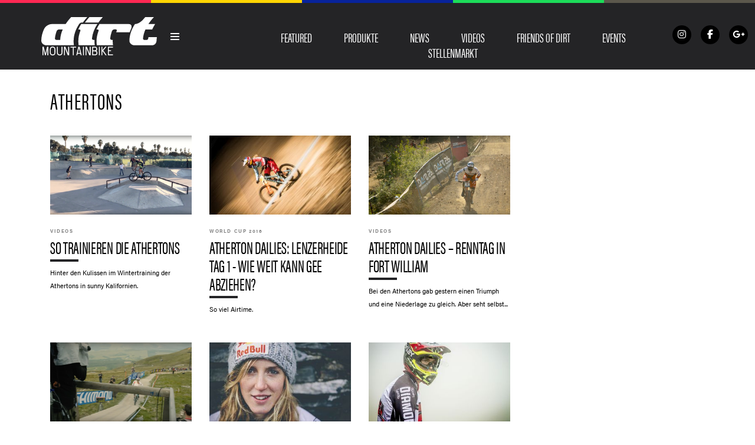

--- FILE ---
content_type: text/html; charset=UTF-8
request_url: https://dirtmountainbike.de/tag/athertons
body_size: 18603
content:
<!DOCTYPE html><!--[if lt IE 7]> <html class="coresites-production" lang="de" class="lt-ie9 lt-ie8 lt-ie7"> <![endif]--><!--[if IE 7]>    <html class="coresites-production" lang="de" class="lt-ie9 lt-ie8"> <![endif]--><!--[if IE 8]>    <html class="coresites-production" lang="de" class="lt-ie9"> <![endif]--><!--[if IE 9]>    <html class="coresites-production" lang="de" class="lt-ie10"> <![endif]--><!--[if gt IE 9]><!--><html class="coresites-production" lang="de"><!--<![endif]--><head><script>var __ezHttpConsent={setByCat:function(src,tagType,attributes,category,force,customSetScriptFn=null){var setScript=function(){if(force||window.ezTcfConsent[category]){if(typeof customSetScriptFn==='function'){customSetScriptFn();}else{var scriptElement=document.createElement(tagType);scriptElement.src=src;attributes.forEach(function(attr){for(var key in attr){if(attr.hasOwnProperty(key)){scriptElement.setAttribute(key,attr[key]);}}});var firstScript=document.getElementsByTagName(tagType)[0];firstScript.parentNode.insertBefore(scriptElement,firstScript);}}};if(force||(window.ezTcfConsent&&window.ezTcfConsent.loaded)){setScript();}else if(typeof getEzConsentData==="function"){getEzConsentData().then(function(ezTcfConsent){if(ezTcfConsent&&ezTcfConsent.loaded){setScript();}else{console.error("cannot get ez consent data");force=true;setScript();}});}else{force=true;setScript();console.error("getEzConsentData is not a function");}},};</script>
<script>var ezTcfConsent=window.ezTcfConsent?window.ezTcfConsent:{loaded:false,store_info:false,develop_and_improve_services:false,measure_ad_performance:false,measure_content_performance:false,select_basic_ads:false,create_ad_profile:false,select_personalized_ads:false,create_content_profile:false,select_personalized_content:false,understand_audiences:false,use_limited_data_to_select_content:false,};function getEzConsentData(){return new Promise(function(resolve){document.addEventListener("ezConsentEvent",function(event){var ezTcfConsent=event.detail.ezTcfConsent;resolve(ezTcfConsent);});});}</script>
<script>if(typeof _setEzCookies!=='function'){function _setEzCookies(ezConsentData){var cookies=window.ezCookieQueue;for(var i=0;i<cookies.length;i++){var cookie=cookies[i];if(ezConsentData&&ezConsentData.loaded&&ezConsentData[cookie.tcfCategory]){document.cookie=cookie.name+"="+cookie.value;}}}}
window.ezCookieQueue=window.ezCookieQueue||[];if(typeof addEzCookies!=='function'){function addEzCookies(arr){window.ezCookieQueue=[...window.ezCookieQueue,...arr];}}
addEzCookies([{name:"ezoab_387043",value:"mod7; Path=/; Domain=dirtmountainbike.de; Max-Age=7200",tcfCategory:"store_info",isEzoic:"true",},{name:"ezosuibasgeneris-1",value:"19c03065-8c9e-42f7-6900-d61ad8057355; Path=/; Domain=dirtmountainbike.de; Expires=Tue, 02 Feb 2027 12:44:27 UTC; Secure; SameSite=None",tcfCategory:"understand_audiences",isEzoic:"true",}]);if(window.ezTcfConsent&&window.ezTcfConsent.loaded){_setEzCookies(window.ezTcfConsent);}else if(typeof getEzConsentData==="function"){getEzConsentData().then(function(ezTcfConsent){if(ezTcfConsent&&ezTcfConsent.loaded){_setEzCookies(window.ezTcfConsent);}else{console.error("cannot get ez consent data");_setEzCookies(window.ezTcfConsent);}});}else{console.error("getEzConsentData is not a function");_setEzCookies(window.ezTcfConsent);}</script><script type="text/javascript" data-ezscrex='false' data-cfasync='false'>window._ezaq = Object.assign({"edge_cache_status":12,"edge_response_time":1555,"url":"https://dirtmountainbike.de/tag/athertons"}, typeof window._ezaq !== "undefined" ? window._ezaq : {});</script><script type="text/javascript" data-ezscrex='false' data-cfasync='false'>window._ezaq = Object.assign({"ab_test_id":"mod7"}, typeof window._ezaq !== "undefined" ? window._ezaq : {});window.__ez=window.__ez||{};window.__ez.tf={"NewBanger":"lazyload"};</script><script type="text/javascript" data-ezscrex='false' data-cfasync='false'>window.ezDisableAds = true;</script><meta charset="UTF-8"/>
<script data-ezscrex='false' data-cfasync='false' data-pagespeed-no-defer>var __ez=__ez||{};__ez.stms=Date.now();__ez.evt={};__ez.script={};__ez.ck=__ez.ck||{};__ez.template={};__ez.template.isOrig=true;window.__ezScriptHost="//www.ezojs.com";__ez.queue=__ez.queue||function(){var e=0,i=0,t=[],n=!1,o=[],r=[],s=!0,a=function(e,i,n,o,r,s,a){var l=arguments.length>7&&void 0!==arguments[7]?arguments[7]:window,d=this;this.name=e,this.funcName=i,this.parameters=null===n?null:w(n)?n:[n],this.isBlock=o,this.blockedBy=r,this.deleteWhenComplete=s,this.isError=!1,this.isComplete=!1,this.isInitialized=!1,this.proceedIfError=a,this.fWindow=l,this.isTimeDelay=!1,this.process=function(){f("... func = "+e),d.isInitialized=!0,d.isComplete=!0,f("... func.apply: "+e);var i=d.funcName.split("."),n=null,o=this.fWindow||window;i.length>3||(n=3===i.length?o[i[0]][i[1]][i[2]]:2===i.length?o[i[0]][i[1]]:o[d.funcName]),null!=n&&n.apply(null,this.parameters),!0===d.deleteWhenComplete&&delete t[e],!0===d.isBlock&&(f("----- F'D: "+d.name),m())}},l=function(e,i,t,n,o,r,s){var a=arguments.length>7&&void 0!==arguments[7]?arguments[7]:window,l=this;this.name=e,this.path=i,this.async=o,this.defer=r,this.isBlock=t,this.blockedBy=n,this.isInitialized=!1,this.isError=!1,this.isComplete=!1,this.proceedIfError=s,this.fWindow=a,this.isTimeDelay=!1,this.isPath=function(e){return"/"===e[0]&&"/"!==e[1]},this.getSrc=function(e){return void 0!==window.__ezScriptHost&&this.isPath(e)&&"banger.js"!==this.name?window.__ezScriptHost+e:e},this.process=function(){l.isInitialized=!0,f("... file = "+e);var i=this.fWindow?this.fWindow.document:document,t=i.createElement("script");t.src=this.getSrc(this.path),!0===o?t.async=!0:!0===r&&(t.defer=!0),t.onerror=function(){var e={url:window.location.href,name:l.name,path:l.path,user_agent:window.navigator.userAgent};"undefined"!=typeof _ezaq&&(e.pageview_id=_ezaq.page_view_id);var i=encodeURIComponent(JSON.stringify(e)),t=new XMLHttpRequest;t.open("GET","//g.ezoic.net/ezqlog?d="+i,!0),t.send(),f("----- ERR'D: "+l.name),l.isError=!0,!0===l.isBlock&&m()},t.onreadystatechange=t.onload=function(){var e=t.readyState;f("----- F'D: "+l.name),e&&!/loaded|complete/.test(e)||(l.isComplete=!0,!0===l.isBlock&&m())},i.getElementsByTagName("head")[0].appendChild(t)}},d=function(e,i){this.name=e,this.path="",this.async=!1,this.defer=!1,this.isBlock=!1,this.blockedBy=[],this.isInitialized=!0,this.isError=!1,this.isComplete=i,this.proceedIfError=!1,this.isTimeDelay=!1,this.process=function(){}};function c(e,i,n,s,a,d,c,u,f){var m=new l(e,i,n,s,a,d,c,f);!0===u?o[e]=m:r[e]=m,t[e]=m,h(m)}function h(e){!0!==u(e)&&0!=s&&e.process()}function u(e){if(!0===e.isTimeDelay&&!1===n)return f(e.name+" blocked = TIME DELAY!"),!0;if(w(e.blockedBy))for(var i=0;i<e.blockedBy.length;i++){var o=e.blockedBy[i];if(!1===t.hasOwnProperty(o))return f(e.name+" blocked = "+o),!0;if(!0===e.proceedIfError&&!0===t[o].isError)return!1;if(!1===t[o].isComplete)return f(e.name+" blocked = "+o),!0}return!1}function f(e){var i=window.location.href,t=new RegExp("[?&]ezq=([^&#]*)","i").exec(i);"1"===(t?t[1]:null)&&console.debug(e)}function m(){++e>200||(f("let's go"),p(o),p(r))}function p(e){for(var i in e)if(!1!==e.hasOwnProperty(i)){var t=e[i];!0===t.isComplete||u(t)||!0===t.isInitialized||!0===t.isError?!0===t.isError?f(t.name+": error"):!0===t.isComplete?f(t.name+": complete already"):!0===t.isInitialized&&f(t.name+": initialized already"):t.process()}}function w(e){return"[object Array]"==Object.prototype.toString.call(e)}return window.addEventListener("load",(function(){setTimeout((function(){n=!0,f("TDELAY -----"),m()}),5e3)}),!1),{addFile:c,addFileOnce:function(e,i,n,o,r,s,a,l,d){t[e]||c(e,i,n,o,r,s,a,l,d)},addDelayFile:function(e,i){var n=new l(e,i,!1,[],!1,!1,!0);n.isTimeDelay=!0,f(e+" ...  FILE! TDELAY"),r[e]=n,t[e]=n,h(n)},addFunc:function(e,n,s,l,d,c,u,f,m,p){!0===c&&(e=e+"_"+i++);var w=new a(e,n,s,l,d,u,f,p);!0===m?o[e]=w:r[e]=w,t[e]=w,h(w)},addDelayFunc:function(e,i,n){var o=new a(e,i,n,!1,[],!0,!0);o.isTimeDelay=!0,f(e+" ...  FUNCTION! TDELAY"),r[e]=o,t[e]=o,h(o)},items:t,processAll:m,setallowLoad:function(e){s=e},markLoaded:function(e){if(e&&0!==e.length){if(e in t){var i=t[e];!0===i.isComplete?f(i.name+" "+e+": error loaded duplicate"):(i.isComplete=!0,i.isInitialized=!0)}else t[e]=new d(e,!0);f("markLoaded dummyfile: "+t[e].name)}},logWhatsBlocked:function(){for(var e in t)!1!==t.hasOwnProperty(e)&&u(t[e])}}}();__ez.evt.add=function(e,t,n){e.addEventListener?e.addEventListener(t,n,!1):e.attachEvent?e.attachEvent("on"+t,n):e["on"+t]=n()},__ez.evt.remove=function(e,t,n){e.removeEventListener?e.removeEventListener(t,n,!1):e.detachEvent?e.detachEvent("on"+t,n):delete e["on"+t]};__ez.script.add=function(e){var t=document.createElement("script");t.src=e,t.async=!0,t.type="text/javascript",document.getElementsByTagName("head")[0].appendChild(t)};__ez.dot=__ez.dot||{};__ez.queue.addFileOnce('/detroitchicago/boise.js', '/detroitchicago/boise.js?gcb=195-1&cb=5', true, [], true, false, true, false);__ez.queue.addFileOnce('/parsonsmaize/abilene.js', '/parsonsmaize/abilene.js?gcb=195-1&cb=e80eca0cdb', true, [], true, false, true, false);__ez.queue.addFileOnce('/parsonsmaize/mulvane.js', '/parsonsmaize/mulvane.js?gcb=195-1&cb=e75e48eec0', true, ['/parsonsmaize/abilene.js'], true, false, true, false);__ez.queue.addFileOnce('/detroitchicago/birmingham.js', '/detroitchicago/birmingham.js?gcb=195-1&cb=539c47377c', true, ['/parsonsmaize/abilene.js'], true, false, true, false);</script>
<script data-ezscrex="false" type="text/javascript" data-cfasync="false">window._ezaq = Object.assign({"ad_cache_level":0,"adpicker_placement_cnt":0,"ai_placeholder_cache_level":0,"ai_placeholder_placement_cnt":-1,"domain":"dirtmountainbike.de","domain_id":387043,"ezcache_level":1,"ezcache_skip_code":0,"has_bad_image":0,"has_bad_words":0,"is_sitespeed":0,"lt_cache_level":0,"response_size":76482,"response_size_orig":70673,"response_time_orig":1543,"template_id":120,"url":"https://dirtmountainbike.de/tag/athertons","word_count":0,"worst_bad_word_level":0}, typeof window._ezaq !== "undefined" ? window._ezaq : {});__ez.queue.markLoaded('ezaqBaseReady');</script>
<script type='text/javascript' data-ezscrex='false' data-cfasync='false'>
window.ezAnalyticsStatic = true;

function analyticsAddScript(script) {
	var ezDynamic = document.createElement('script');
	ezDynamic.type = 'text/javascript';
	ezDynamic.innerHTML = script;
	document.head.appendChild(ezDynamic);
}
function getCookiesWithPrefix() {
    var allCookies = document.cookie.split(';');
    var cookiesWithPrefix = {};

    for (var i = 0; i < allCookies.length; i++) {
        var cookie = allCookies[i].trim();

        for (var j = 0; j < arguments.length; j++) {
            var prefix = arguments[j];
            if (cookie.indexOf(prefix) === 0) {
                var cookieParts = cookie.split('=');
                var cookieName = cookieParts[0];
                var cookieValue = cookieParts.slice(1).join('=');
                cookiesWithPrefix[cookieName] = decodeURIComponent(cookieValue);
                break; // Once matched, no need to check other prefixes
            }
        }
    }

    return cookiesWithPrefix;
}
function productAnalytics() {
	var d = {"pr":[6],"omd5":"979364e909a8da468034a85330562766","nar":"risk score"};
	d.u = _ezaq.url;
	d.p = _ezaq.page_view_id;
	d.v = _ezaq.visit_uuid;
	d.ab = _ezaq.ab_test_id;
	d.e = JSON.stringify(_ezaq);
	d.ref = document.referrer;
	d.c = getCookiesWithPrefix('active_template', 'ez', 'lp_');
	if(typeof ez_utmParams !== 'undefined') {
		d.utm = ez_utmParams;
	}

	var dataText = JSON.stringify(d);
	var xhr = new XMLHttpRequest();
	xhr.open('POST','/ezais/analytics?cb=1', true);
	xhr.onload = function () {
		if (xhr.status!=200) {
            return;
		}

        if(document.readyState !== 'loading') {
            analyticsAddScript(xhr.response);
            return;
        }

        var eventFunc = function() {
            if(document.readyState === 'loading') {
                return;
            }
            document.removeEventListener('readystatechange', eventFunc, false);
            analyticsAddScript(xhr.response);
        };

        document.addEventListener('readystatechange', eventFunc, false);
	};
	xhr.setRequestHeader('Content-Type','text/plain');
	xhr.send(dataText);
}
__ez.queue.addFunc("productAnalytics", "productAnalytics", null, true, ['ezaqBaseReady'], false, false, false, true);
</script><base href="https://dirtmountainbike.de/tag/athertons"/>
    <title>Athertons - Dirt Magazine DE</title>
    
    <meta content="width=device-width, initial-scale=1, maximum-scale=1" name="viewport"/>
    <meta http-equiv="X-UA-Compatible" content="IE=Edge"/>
    <meta content="yes" name="apple-mobile-web-app-capable"/>
    <meta content="black-translucent" name="apple-mobile-web-app-status-bar-style"/>
    <meta name="google-adsense-account" content="ca-pub-6151467189423510"/>
    <link rel="profile" href="http://gmpg.org/xfn/11"/>
        <link rel="alternate" type="application/rss+xml" title="RSS 2.0" href="https://dirtmountainbike.de/feed"/>
    <link rel="alternate" type="text/xml" title="RSS .92" href="https://dirtmountainbike.de/feed/rss"/>
    <link rel="alternate" type="application/atom+xml" title="Atom 0.3" href="https://dirtmountainbike.de/feed/atom"/>
    <link rel="alternate" type="application/rss+xml" title="Dirt Magazine DE RSS Comments Feed" href="https://dirtmountainbike.de/comments/feed"/>
    <link rel="icon" href="https://dirtmountainbike.de/wp-content/themes/dirtde/theme/assets/images/favicon.ico?t=dbcaf36ab635d717feae293b17f00176846b94f3"/>
    <link rel="apple-touch-icon" sizes="57x57" href="https://dirtmountainbike.de/wp-content/themes/dirtde/theme/assets/images/apple-touch-icon-57x57.png?t=dbcaf36ab635d717feae293b17f00176846b94f3"/>
    <link rel="apple-touch-icon" sizes="144x144" href="https://dirtmountainbike.de/wp-content/themes/dirtde/theme/assets/images/apple-touch-icon-144x144.png?t=dbcaf36ab635d717feae293b17f00176846b94f3"/>

    
    <!-- GoogleJS -->
    <script type="text/javascript" src="//native.sharethrough.com/assets/sfp.js" defer="defer"></script>
<script>
	var googletag = googletag || {};
	googletag.cmd = googletag.cmd || [];
	(function() {
	var gads = document.createElement('script');
	gads.async = true;
	gads.type = 'text/javascript';
	var useSSL = 'https:' == document.location.protocol;
	gads.src = (useSSL ? 'https:' : 'http:') +
	'//www.googletagservices.com/tag/js/gpt.js';
	var node = document.getElementsByTagName('script')[0];
	node.parentNode.insertBefore(gads, node);
	})();
</script>

<script>
	googletag.cmd.push(function() {

    googletag.pubads().enableSingleRequest();
    googletag.pubads().collapseEmptyDivs();
    googletag.pubads().disableInitialLoad();
    googletag.enableServices();
	});
</script><script type="text/javascript">var dataLayer = [{"_type":"siteData","platform":"wordpress","config":{"infiniteScroll":{"splitposts":null,"delay":"0"},"inlineVideoAds":null,"polar":{"relatedSlots":null},"infiniteArticle":"article"},"websiteName":"Dirt Magazine DE","websiteSite":"dirtde","websiteSlug":"dirtde\/theme","shareThrough":false,"gtm.blacklist":["ga","ua"]},{"_type":"singleData","ads":true,"page":"archive","postCategory":"video","postCategories":["news","video"],"section":null}]</script><!-- GOOGLE UNIVERSAL ANALYTICS -->
<script>
  var gaProperty = 'UA-98094774-2';
  var disableStr = 'ga-disable-' + gaProperty;
  if (document.cookie.indexOf(disableStr + '=true') > -1) {
      window[disableStr] = true;
  }
  function gaOptout() {
      document.cookie = disableStr + '=true; expires=Thu, 31 Dec 2099 23:59:59 UTC; path=/';
      window[disableStr] = true;
      alert('Das Tracking ist jetzt deaktiviert');
  }

  (function(i,s,o,g,r,a,m){i['GoogleAnalyticsObject']=r;i[r]=i[r]||function(){
  (i[r].q=i[r].q||[]).push(arguments)},i[r].l=1*new Date();a=s.createElement(o),
  m=s.getElementsByTagName(o)[0];a.async=1;a.src=g;m.parentNode.insertBefore(a,m)
  })(window,document,'script','//www.google-analytics.com/analytics.js','ga');

  ga('create', 'UA-98094774-2', {
    "cookieDomain": 'dirtmountainbike.de',
    "siteSpeedSampleRate": 10,
    "name": "site"
  });

  ga('site.require', 'displayfeatures');
  ga('site.require', 'linker');
  ga('site.require', 'linkid', 'linkid.js');

      ga('site.set', 'dimension1', 'video'); // category
    // Commented because "Custom dimensions cannot be deleted, but you can disable them. You should avoid trying to reuse custom dimensions."
    // ga('site.set', 'dimension2', ''); // logged_in
    // ga('site.set', 'dimension3', ''); // player_pref
    ga('site.set', 'dimension4', 'Dirt Mag DE'); // author_name
    ga('site.set', 'dimension5', '2017-03-08 10:46:55'); // publish_date
    ga('site.set', 'dimension6', 'article'); // post_type
    ga('site.set', 'dimension7', "atherton rachel,athertons,dan atherton,gee atherton"); // post tags
  
  
  
  
</script>
    <!-- /GoogleJS -->

    
<meta name="googlebot-news" content="noindex"/>
<meta property="fb:pages" content="433067143426840"/>
<meta property="fb:app_id" content=""/>
<meta property="og:site_name" content="Dirt Magazine DE"/>
<meta property="og:url" content="https://dirtmountainbike.de/tag/athertons"/>
<meta property="og:type" content="blog"/>
<meta property="og:title" content="Athertons - Dirt Magazine DE"/>
<meta property="og:image:secure_url" content="https://dirtmountainbike.de/wp-content/themes/dirtde/theme/assets/images/logo.png?t=dbcaf36ab635d717feae293b17f00176846b94f3"/>
<meta property="twitter:site" content="@"/><meta name="robots" content="noindex, follow"/>

	<!-- This site is optimized with the Yoast SEO plugin v23.9 - https://yoast.com/wordpress/plugins/seo/ -->
	<meta name="description" content="This is a tag about on Dirt Magazine DE. Find out more about here."/>
	<script type="application/ld+json" class="yoast-schema-graph">{"@context":"https://schema.org","@graph":[{"@type":"CollectionPage","@id":"https://dirtmountainbike.de/tag/athertons","url":"https://dirtmountainbike.de/tag/athertons","name":"Athertons - Dirt Magazine DE","isPartOf":{"@id":"https://dirtmountainbike.de/#website"},"primaryImageOfPage":{"@id":"https://dirtmountainbike.de/tag/athertons#primaryimage"},"image":{"@id":"https://dirtmountainbike.de/tag/athertons#primaryimage"},"thumbnailUrl":"https://s3-eu-west-1.amazonaws.com/assets.pukit.de/dirtde/wp-content/uploads/2017/03/Screen-Shot-2017-03-08-at-09.39.14-1.png","description":"This is a tag about on Dirt Magazine DE. Find out more about here.","breadcrumb":{"@id":"https://dirtmountainbike.de/tag/athertons#breadcrumb"},"inLanguage":"de"},{"@type":"ImageObject","inLanguage":"de","@id":"https://dirtmountainbike.de/tag/athertons#primaryimage","url":"https://s3-eu-west-1.amazonaws.com/assets.pukit.de/dirtde/wp-content/uploads/2017/03/Screen-Shot-2017-03-08-at-09.39.14-1.png","contentUrl":"https://s3-eu-west-1.amazonaws.com/assets.pukit.de/dirtde/wp-content/uploads/2017/03/Screen-Shot-2017-03-08-at-09.39.14-1.png","width":1920,"height":968},{"@type":"BreadcrumbList","@id":"https://dirtmountainbike.de/tag/athertons#breadcrumb","itemListElement":[{"@type":"ListItem","position":1,"name":"Home","item":"https://dirtmountainbike.de/"},{"@type":"ListItem","position":2,"name":"Athertons"}]},{"@type":"WebSite","@id":"https://dirtmountainbike.de/#website","url":"https://dirtmountainbike.de/","name":"Dirt Magazine DE","description":"Dirt Mountainbike Magazin","potentialAction":[{"@type":"SearchAction","target":{"@type":"EntryPoint","urlTemplate":"https://dirtmountainbike.de/?s={search_term_string}"},"query-input":{"@type":"PropertyValueSpecification","valueRequired":true,"valueName":"search_term_string"}}],"inLanguage":"de"}]}</script>
	<!-- / Yoast SEO plugin. -->


<link rel="dns-prefetch" href="//www.dwin2.com"/>
<link rel="dns-prefetch" href="//tags.crwdcntrl.net"/>
<link rel="dns-prefetch" href="//s3-eu-west-1.amazonaws.com"/>
<script type="text/javascript">
/* <![CDATA[ */
window._wpemojiSettings = {"baseUrl":"https:\/\/s.w.org\/images\/core\/emoji\/15.0.3\/72x72\/","ext":".png","svgUrl":"https:\/\/s.w.org\/images\/core\/emoji\/15.0.3\/svg\/","svgExt":".svg","source":{"concatemoji":"https:\/\/dirtmountainbike.de\/wp-includes\/js\/wp-emoji-release.min.js?ver=6.6.4"}};
/*! This file is auto-generated */
!function(i,n){var o,s,e;function c(e){try{var t={supportTests:e,timestamp:(new Date).valueOf()};sessionStorage.setItem(o,JSON.stringify(t))}catch(e){}}function p(e,t,n){e.clearRect(0,0,e.canvas.width,e.canvas.height),e.fillText(t,0,0);var t=new Uint32Array(e.getImageData(0,0,e.canvas.width,e.canvas.height).data),r=(e.clearRect(0,0,e.canvas.width,e.canvas.height),e.fillText(n,0,0),new Uint32Array(e.getImageData(0,0,e.canvas.width,e.canvas.height).data));return t.every(function(e,t){return e===r[t]})}function u(e,t,n){switch(t){case"flag":return n(e,"\ud83c\udff3\ufe0f\u200d\u26a7\ufe0f","\ud83c\udff3\ufe0f\u200b\u26a7\ufe0f")?!1:!n(e,"\ud83c\uddfa\ud83c\uddf3","\ud83c\uddfa\u200b\ud83c\uddf3")&&!n(e,"\ud83c\udff4\udb40\udc67\udb40\udc62\udb40\udc65\udb40\udc6e\udb40\udc67\udb40\udc7f","\ud83c\udff4\u200b\udb40\udc67\u200b\udb40\udc62\u200b\udb40\udc65\u200b\udb40\udc6e\u200b\udb40\udc67\u200b\udb40\udc7f");case"emoji":return!n(e,"\ud83d\udc26\u200d\u2b1b","\ud83d\udc26\u200b\u2b1b")}return!1}function f(e,t,n){var r="undefined"!=typeof WorkerGlobalScope&&self instanceof WorkerGlobalScope?new OffscreenCanvas(300,150):i.createElement("canvas"),a=r.getContext("2d",{willReadFrequently:!0}),o=(a.textBaseline="top",a.font="600 32px Arial",{});return e.forEach(function(e){o[e]=t(a,e,n)}),o}function t(e){var t=i.createElement("script");t.src=e,t.defer=!0,i.head.appendChild(t)}"undefined"!=typeof Promise&&(o="wpEmojiSettingsSupports",s=["flag","emoji"],n.supports={everything:!0,everythingExceptFlag:!0},e=new Promise(function(e){i.addEventListener("DOMContentLoaded",e,{once:!0})}),new Promise(function(t){var n=function(){try{var e=JSON.parse(sessionStorage.getItem(o));if("object"==typeof e&&"number"==typeof e.timestamp&&(new Date).valueOf()<e.timestamp+604800&&"object"==typeof e.supportTests)return e.supportTests}catch(e){}return null}();if(!n){if("undefined"!=typeof Worker&&"undefined"!=typeof OffscreenCanvas&&"undefined"!=typeof URL&&URL.createObjectURL&&"undefined"!=typeof Blob)try{var e="postMessage("+f.toString()+"("+[JSON.stringify(s),u.toString(),p.toString()].join(",")+"));",r=new Blob([e],{type:"text/javascript"}),a=new Worker(URL.createObjectURL(r),{name:"wpTestEmojiSupports"});return void(a.onmessage=function(e){c(n=e.data),a.terminate(),t(n)})}catch(e){}c(n=f(s,u,p))}t(n)}).then(function(e){for(var t in e)n.supports[t]=e[t],n.supports.everything=n.supports.everything&&n.supports[t],"flag"!==t&&(n.supports.everythingExceptFlag=n.supports.everythingExceptFlag&&n.supports[t]);n.supports.everythingExceptFlag=n.supports.everythingExceptFlag&&!n.supports.flag,n.DOMReady=!1,n.readyCallback=function(){n.DOMReady=!0}}).then(function(){return e}).then(function(){var e;n.supports.everything||(n.readyCallback(),(e=n.source||{}).concatemoji?t(e.concatemoji):e.wpemoji&&e.twemoji&&(t(e.twemoji),t(e.wpemoji)))}))}((window,document),window._wpemojiSettings);
/* ]]> */
</script>
<link rel="stylesheet" id="tribe-events-pro-mini-calendar-block-styles-css" href="https://dirtmountainbike.de/wp-content/plugins/events-calendar-pro/src/resources/css/tribe-events-pro-mini-calendar-block.min.css?ver=7.0.0" type="text/css" media="all"/>
<style id="wp-emoji-styles-inline-css" type="text/css">

	img.wp-smiley, img.emoji {
		display: inline !important;
		border: none !important;
		box-shadow: none !important;
		height: 1em !important;
		width: 1em !important;
		margin: 0 0.07em !important;
		vertical-align: -0.1em !important;
		background: none !important;
		padding: 0 !important;
	}
</style>
<link rel="stylesheet" id="wp-block-library-css" href="https://dirtmountainbike.de/wp-includes/css/dist/block-library/style.min.css?ver=6.6.4" type="text/css" media="all"/>
<style id="classic-theme-styles-inline-css" type="text/css">
/*! This file is auto-generated */
.wp-block-button__link{color:#fff;background-color:#32373c;border-radius:9999px;box-shadow:none;text-decoration:none;padding:calc(.667em + 2px) calc(1.333em + 2px);font-size:1.125em}.wp-block-file__button{background:#32373c;color:#fff;text-decoration:none}
</style>
<style id="global-styles-inline-css" type="text/css">
:root{--wp--preset--aspect-ratio--square: 1;--wp--preset--aspect-ratio--4-3: 4/3;--wp--preset--aspect-ratio--3-4: 3/4;--wp--preset--aspect-ratio--3-2: 3/2;--wp--preset--aspect-ratio--2-3: 2/3;--wp--preset--aspect-ratio--16-9: 16/9;--wp--preset--aspect-ratio--9-16: 9/16;--wp--preset--color--black: #000000;--wp--preset--color--cyan-bluish-gray: #abb8c3;--wp--preset--color--white: #ffffff;--wp--preset--color--pale-pink: #f78da7;--wp--preset--color--vivid-red: #cf2e2e;--wp--preset--color--luminous-vivid-orange: #ff6900;--wp--preset--color--luminous-vivid-amber: #fcb900;--wp--preset--color--light-green-cyan: #7bdcb5;--wp--preset--color--vivid-green-cyan: #00d084;--wp--preset--color--pale-cyan-blue: #8ed1fc;--wp--preset--color--vivid-cyan-blue: #0693e3;--wp--preset--color--vivid-purple: #9b51e0;--wp--preset--gradient--vivid-cyan-blue-to-vivid-purple: linear-gradient(135deg,rgba(6,147,227,1) 0%,rgb(155,81,224) 100%);--wp--preset--gradient--light-green-cyan-to-vivid-green-cyan: linear-gradient(135deg,rgb(122,220,180) 0%,rgb(0,208,130) 100%);--wp--preset--gradient--luminous-vivid-amber-to-luminous-vivid-orange: linear-gradient(135deg,rgba(252,185,0,1) 0%,rgba(255,105,0,1) 100%);--wp--preset--gradient--luminous-vivid-orange-to-vivid-red: linear-gradient(135deg,rgba(255,105,0,1) 0%,rgb(207,46,46) 100%);--wp--preset--gradient--very-light-gray-to-cyan-bluish-gray: linear-gradient(135deg,rgb(238,238,238) 0%,rgb(169,184,195) 100%);--wp--preset--gradient--cool-to-warm-spectrum: linear-gradient(135deg,rgb(74,234,220) 0%,rgb(151,120,209) 20%,rgb(207,42,186) 40%,rgb(238,44,130) 60%,rgb(251,105,98) 80%,rgb(254,248,76) 100%);--wp--preset--gradient--blush-light-purple: linear-gradient(135deg,rgb(255,206,236) 0%,rgb(152,150,240) 100%);--wp--preset--gradient--blush-bordeaux: linear-gradient(135deg,rgb(254,205,165) 0%,rgb(254,45,45) 50%,rgb(107,0,62) 100%);--wp--preset--gradient--luminous-dusk: linear-gradient(135deg,rgb(255,203,112) 0%,rgb(199,81,192) 50%,rgb(65,88,208) 100%);--wp--preset--gradient--pale-ocean: linear-gradient(135deg,rgb(255,245,203) 0%,rgb(182,227,212) 50%,rgb(51,167,181) 100%);--wp--preset--gradient--electric-grass: linear-gradient(135deg,rgb(202,248,128) 0%,rgb(113,206,126) 100%);--wp--preset--gradient--midnight: linear-gradient(135deg,rgb(2,3,129) 0%,rgb(40,116,252) 100%);--wp--preset--font-size--small: 13px;--wp--preset--font-size--medium: 20px;--wp--preset--font-size--large: 36px;--wp--preset--font-size--x-large: 42px;--wp--preset--spacing--20: 0.44rem;--wp--preset--spacing--30: 0.67rem;--wp--preset--spacing--40: 1rem;--wp--preset--spacing--50: 1.5rem;--wp--preset--spacing--60: 2.25rem;--wp--preset--spacing--70: 3.38rem;--wp--preset--spacing--80: 5.06rem;--wp--preset--shadow--natural: 6px 6px 9px rgba(0, 0, 0, 0.2);--wp--preset--shadow--deep: 12px 12px 50px rgba(0, 0, 0, 0.4);--wp--preset--shadow--sharp: 6px 6px 0px rgba(0, 0, 0, 0.2);--wp--preset--shadow--outlined: 6px 6px 0px -3px rgba(255, 255, 255, 1), 6px 6px rgba(0, 0, 0, 1);--wp--preset--shadow--crisp: 6px 6px 0px rgba(0, 0, 0, 1);}:where(.is-layout-flex){gap: 0.5em;}:where(.is-layout-grid){gap: 0.5em;}body .is-layout-flex{display: flex;}.is-layout-flex{flex-wrap: wrap;align-items: center;}.is-layout-flex > :is(*, div){margin: 0;}body .is-layout-grid{display: grid;}.is-layout-grid > :is(*, div){margin: 0;}:where(.wp-block-columns.is-layout-flex){gap: 2em;}:where(.wp-block-columns.is-layout-grid){gap: 2em;}:where(.wp-block-post-template.is-layout-flex){gap: 1.25em;}:where(.wp-block-post-template.is-layout-grid){gap: 1.25em;}.has-black-color{color: var(--wp--preset--color--black) !important;}.has-cyan-bluish-gray-color{color: var(--wp--preset--color--cyan-bluish-gray) !important;}.has-white-color{color: var(--wp--preset--color--white) !important;}.has-pale-pink-color{color: var(--wp--preset--color--pale-pink) !important;}.has-vivid-red-color{color: var(--wp--preset--color--vivid-red) !important;}.has-luminous-vivid-orange-color{color: var(--wp--preset--color--luminous-vivid-orange) !important;}.has-luminous-vivid-amber-color{color: var(--wp--preset--color--luminous-vivid-amber) !important;}.has-light-green-cyan-color{color: var(--wp--preset--color--light-green-cyan) !important;}.has-vivid-green-cyan-color{color: var(--wp--preset--color--vivid-green-cyan) !important;}.has-pale-cyan-blue-color{color: var(--wp--preset--color--pale-cyan-blue) !important;}.has-vivid-cyan-blue-color{color: var(--wp--preset--color--vivid-cyan-blue) !important;}.has-vivid-purple-color{color: var(--wp--preset--color--vivid-purple) !important;}.has-black-background-color{background-color: var(--wp--preset--color--black) !important;}.has-cyan-bluish-gray-background-color{background-color: var(--wp--preset--color--cyan-bluish-gray) !important;}.has-white-background-color{background-color: var(--wp--preset--color--white) !important;}.has-pale-pink-background-color{background-color: var(--wp--preset--color--pale-pink) !important;}.has-vivid-red-background-color{background-color: var(--wp--preset--color--vivid-red) !important;}.has-luminous-vivid-orange-background-color{background-color: var(--wp--preset--color--luminous-vivid-orange) !important;}.has-luminous-vivid-amber-background-color{background-color: var(--wp--preset--color--luminous-vivid-amber) !important;}.has-light-green-cyan-background-color{background-color: var(--wp--preset--color--light-green-cyan) !important;}.has-vivid-green-cyan-background-color{background-color: var(--wp--preset--color--vivid-green-cyan) !important;}.has-pale-cyan-blue-background-color{background-color: var(--wp--preset--color--pale-cyan-blue) !important;}.has-vivid-cyan-blue-background-color{background-color: var(--wp--preset--color--vivid-cyan-blue) !important;}.has-vivid-purple-background-color{background-color: var(--wp--preset--color--vivid-purple) !important;}.has-black-border-color{border-color: var(--wp--preset--color--black) !important;}.has-cyan-bluish-gray-border-color{border-color: var(--wp--preset--color--cyan-bluish-gray) !important;}.has-white-border-color{border-color: var(--wp--preset--color--white) !important;}.has-pale-pink-border-color{border-color: var(--wp--preset--color--pale-pink) !important;}.has-vivid-red-border-color{border-color: var(--wp--preset--color--vivid-red) !important;}.has-luminous-vivid-orange-border-color{border-color: var(--wp--preset--color--luminous-vivid-orange) !important;}.has-luminous-vivid-amber-border-color{border-color: var(--wp--preset--color--luminous-vivid-amber) !important;}.has-light-green-cyan-border-color{border-color: var(--wp--preset--color--light-green-cyan) !important;}.has-vivid-green-cyan-border-color{border-color: var(--wp--preset--color--vivid-green-cyan) !important;}.has-pale-cyan-blue-border-color{border-color: var(--wp--preset--color--pale-cyan-blue) !important;}.has-vivid-cyan-blue-border-color{border-color: var(--wp--preset--color--vivid-cyan-blue) !important;}.has-vivid-purple-border-color{border-color: var(--wp--preset--color--vivid-purple) !important;}.has-vivid-cyan-blue-to-vivid-purple-gradient-background{background: var(--wp--preset--gradient--vivid-cyan-blue-to-vivid-purple) !important;}.has-light-green-cyan-to-vivid-green-cyan-gradient-background{background: var(--wp--preset--gradient--light-green-cyan-to-vivid-green-cyan) !important;}.has-luminous-vivid-amber-to-luminous-vivid-orange-gradient-background{background: var(--wp--preset--gradient--luminous-vivid-amber-to-luminous-vivid-orange) !important;}.has-luminous-vivid-orange-to-vivid-red-gradient-background{background: var(--wp--preset--gradient--luminous-vivid-orange-to-vivid-red) !important;}.has-very-light-gray-to-cyan-bluish-gray-gradient-background{background: var(--wp--preset--gradient--very-light-gray-to-cyan-bluish-gray) !important;}.has-cool-to-warm-spectrum-gradient-background{background: var(--wp--preset--gradient--cool-to-warm-spectrum) !important;}.has-blush-light-purple-gradient-background{background: var(--wp--preset--gradient--blush-light-purple) !important;}.has-blush-bordeaux-gradient-background{background: var(--wp--preset--gradient--blush-bordeaux) !important;}.has-luminous-dusk-gradient-background{background: var(--wp--preset--gradient--luminous-dusk) !important;}.has-pale-ocean-gradient-background{background: var(--wp--preset--gradient--pale-ocean) !important;}.has-electric-grass-gradient-background{background: var(--wp--preset--gradient--electric-grass) !important;}.has-midnight-gradient-background{background: var(--wp--preset--gradient--midnight) !important;}.has-small-font-size{font-size: var(--wp--preset--font-size--small) !important;}.has-medium-font-size{font-size: var(--wp--preset--font-size--medium) !important;}.has-large-font-size{font-size: var(--wp--preset--font-size--large) !important;}.has-x-large-font-size{font-size: var(--wp--preset--font-size--x-large) !important;}
:where(.wp-block-post-template.is-layout-flex){gap: 1.25em;}:where(.wp-block-post-template.is-layout-grid){gap: 1.25em;}
:where(.wp-block-columns.is-layout-flex){gap: 2em;}:where(.wp-block-columns.is-layout-grid){gap: 2em;}
:root :where(.wp-block-pullquote){font-size: 1.5em;line-height: 1.6;}
</style>
<link rel="stylesheet" id="ap-front-styles-css" href="https://dirtmountainbike.de/wp-content/plugins/accesspress-anonymous-post/css/frontend-style.css?ver=2.8.2" type="text/css" media="all"/>
<link rel="stylesheet" id="ihc_front_end_style-css" href="https://dirtmountainbike.de/wp-content/plugins/indeed-membership-pro/assets/css/style.min.css?ver=12.8" type="text/css" media="all"/>
<link rel="stylesheet" id="ihc_templates_style-css" href="https://dirtmountainbike.de/wp-content/plugins/indeed-membership-pro/assets/css/templates.min.css?ver=12.8" type="text/css" media="all"/>
<link rel="stylesheet" id="search-filter-plugin-styles-css" href="https://dirtmountainbike.de/wp-content/plugins/search-filter-pro/public/assets/css/search-filter.min.css?ver=2.5.13" type="text/css" media="all"/>
<link rel="stylesheet" id="atkp-styles-css" href="https://dirtmountainbike.de/wp-content/plugins/affiliate-toolkit-starter/dist/style.css?ver=6.6.4" type="text/css" media="all"/>
<style id="atkp-styles-inline-css" type="text/css">
/* Begin (global) */
.atkp-container a, .atkp-container a:visited { color: #2271b1}
.atkp-container a:hover { color: #111}
 .atkp-moreoffersinfo a,  .atkp-moreoffersinfo a:visited { color: #2271b1}  .atkp-moreoffersinfo a:hover { color: #2271b1;}
.atkp-listprice { color: #808080 !important; } 
.atkp-saleprice { color: #00000 !important; } 
.atkp-savedamount { color: #8b0000 !important; } 
.atkp-ribbon span { background: #E47911 !important; } 
.atkp-box { background-color:#ffff; border: 1px solid #ececec; border-radius: 5px; color: #111 }
.atkp-box .atkp-predicate-highlight1, .atkp-box .atkp-predicate-highlight2, .atkp-box .atkp-predicate-highlight3 {border-radius: 5px 5px   0 0;}
.atkp-button {
							    margin: 0 auto;
							    padding: 5px 15px;font-size:14px;
							    display: inline-block;
							    background-color: #0a0000;
							    border: 1px solid #ffffff;
							    color: #ffffff !important;
							    font-weight: 400;
							    -webkit-border-radius: 5px;
							    border-radius: 5px;
							    -webkit-transition: all 0.3s ease-in-out;
							    -moz-transition: all 0.3s ease-in-out;
							    transition: all 0.3s ease-in-out;
							    text-decoration: none !important;							
							}
							
							 .atkp-button:hover {
							    background-color: #ffffff;
							    text-decoration: none;
							}
.atkp-secondbutton {
							    margin: 0 auto;
							    padding: 5px 15px;
							    display: inline-block;
							    background-color: #000000;
							    border: 1px solid #f0c14b;
							    color: #333333 !important;
							    font-weight: 400;
							    -webkit-border-radius: 5px;
							    border-radius: 5px;
							    -webkit-transition: all 0.3s ease-in-out;
							    -moz-transition: all 0.3s ease-in-out;
							    transition: all 0.3s ease-in-out;
							    text-decoration: none !important;							
							}
							
							 .atkp-secondbutton:hover {
							    background-color: #ffffff;
							    text-decoration: none;
							}
 .atkp-producttable-button a {
								    width: 100%;
								    padding-left: 0px;
								    padding-right: 0px;
								}
/* End (global) */

</style>
<link rel="stylesheet" id="fm-theme-v2-css" href="https://dirtmountainbike.de/wp-content/themes/dirtde/theme/assets/stylesheets/theme-v2.css?t=dbcaf36ab635d717feae293b17f00176846b94f3" type="text/css" media="all"/>
<link rel="stylesheet" id="custom-layouts-styles-css" href="https://s3-eu-west-1.amazonaws.com/assets.pukit.de/dirtde/wp-content/uploads/custom-layouts/style.css?ver=7" type="text/css" media="all"/>
<link rel="stylesheet" id="gridmaster-frontend-css" href="https://dirtmountainbike.de/wp-content/plugins/ajax-filter-posts/assets/css/frontend.min.css?ver=3.4.12" type="text/css" media="all"/>
<script type="text/javascript" src="https://dirtmountainbike.de/wp-includes/js/jquery/jquery.min.js?ver=3.7.1" id="jquery-core-js"></script>
<script type="text/javascript" src="https://dirtmountainbike.de/wp-includes/js/jquery/jquery-migrate.min.js?ver=3.4.1" id="jquery-migrate-js"></script>
<script type="text/javascript" id="ihc-front_end_js-js-extra">
/* <![CDATA[ */
var ihc_translated_labels = {"delete_level":"Are you sure you want to delete this membership?","cancel_level":"Are you sure you want to cancel this membership?"};
/* ]]> */
</script>
<script type="text/javascript" src="https://dirtmountainbike.de/wp-content/plugins/indeed-membership-pro/assets/js/functions.min.js?ver=12.8" id="ihc-front_end_js-js"></script>
<script type="text/javascript" id="ihc-front_end_js-js-after">
/* <![CDATA[ */
var ihc_site_url='https://dirtmountainbike.de';
var ihc_plugin_url='https://dirtmountainbike.de/wp-content/plugins/indeed-membership-pro/';
var ihc_ajax_url='https://dirtmountainbike.de/wp-admin/admin-ajax.php';
var ihcStripeMultiply='100';
/* ]]> */
</script>
<script type="text/javascript" id="search-filter-plugin-build-js-extra">
/* <![CDATA[ */
var SF_LDATA = {"ajax_url":"https:\/\/dirtmountainbike.de\/wp-admin\/admin-ajax.php","home_url":"https:\/\/dirtmountainbike.de\/","extensions":[]};
/* ]]> */
</script>
<script type="text/javascript" src="https://dirtmountainbike.de/wp-content/plugins/search-filter-pro/public/assets/js/search-filter-build.min.js?ver=2.5.13" id="search-filter-plugin-build-js"></script>
<script type="text/javascript" src="https://dirtmountainbike.de/wp-content/plugins/search-filter-pro/public/assets/js/chosen.jquery.min.js?ver=2.5.13" id="search-filter-plugin-chosen-js"></script>
<script type="text/javascript" src="https://dirtmountainbike.de/wp-content/plugins/affiliate-toolkit-starter/dist/script.js?ver=6.6.4" id="atkp-scripts-js"></script>
<script type="text/javascript" src="https://s3-eu-west-1.amazonaws.com/assets.pukit.de/dirtde/wp-content/uploads/affiliate-toolkit/scripts.js?ver=6.6.4" id="atkp-custom-scripts-js"></script>
<link rel="https://api.w.org/" href="https://dirtmountainbike.de/wp-json/"/><link rel="alternate" title="JSON" type="application/json" href="https://dirtmountainbike.de/wp-json/wp/v2/tags/259"/><meta name="ump-hash" content="MTIuOHwwfDA="/><meta name="ump-token" content="0df41e9166"/><meta name="tec-api-version" content="v1"/><meta name="tec-api-origin" content="https://dirtmountainbike.de"/><link rel="alternate" href="https://dirtmountainbike.de/wp-json/tribe/events/v1/events/?tags=athertons"/><link rel="icon" href="https://dirtmountainbike.de/wp-content/themes/dirtde/theme/assets/images/mstile-310x310.png?t=dbcaf36ab635d717feae293b17f00176846b94f3" sizes="32x32"/>
<link rel="icon" href="https://dirtmountainbike.de/wp-content/themes/dirtde/theme/assets/images/mstile-310x310.png?t=dbcaf36ab635d717feae293b17f00176846b94f3" sizes="192x192"/>
<link rel="apple-touch-icon" href="https://dirtmountainbike.de/wp-content/themes/dirtde/theme/assets/images/mstile-310x310.png?t=dbcaf36ab635d717feae293b17f00176846b94f3"/>
<meta name="msapplication-TileImage" content="https://dirtmountainbike.de/wp-content/themes/dirtde/theme/assets/images/mstile-310x310.png?t=dbcaf36ab635d717feae293b17f00176846b94f3"/>
		<style type="text/css" id="wp-custom-css">
			.c-cookie-policy.is-showing {
  display: none!important;
}		</style>
		    <!-- Outbrain -->
<script data-obct="" type="text/javascript">
    /** DO NOT MODIFY THIS CODE**/
    !function(_window, _document) {
        var OB_ADV_ID = '00cc0d082f408b588a9531ae1e68e74250';
        if (_window.obApi) {
            var toArray = function(object) {
                return Object.prototype.toString.call(object) === '[object Array]' ? object : [object];
            };
            _window.obApi.marketerId = toArray(_window.obApi.marketerId).concat(toArray(OB_ADV_ID));
            return;
        }
        var api = _window.obApi = function() {
            api.dispatch ? api.dispatch.apply(api, arguments) : api.queue.push(arguments);
        };
        api.version = '1.1';
        api.loaded = true;
        api.marketerId = OB_ADV_ID;
        api.queue = [];
        var tag = _document.createElement('script');
        tag.async = true;
        tag.src = '//amplify.outbrain.com/cp/obtp.js';
        tag.type = 'text/javascript';
        var script = _document.getElementsByTagName('script')[0];
        script.parentNode.insertBefore(tag, script);
    }(window, document);
    obApi('track', 'PAGE_VIEW');
</script>
<!-- /Outbrain -->
    <!-- GoogleAD -->
    <script async="" src="https://pagead2.googlesyndication.com/pagead/js/adsbygoogle.js?client=ca-pub-6151467189423510" crossorigin="anonymous"></script>
    <!-- /GoogleAD -->
    <!-- AdKaora -->
    <script src="https://cdn.adkaora.space/pulsepublishing/generic/prod/adk-init.js" type="text/javascript" defer=""></script>
    <!-- /AdKaora -->
  <script type='text/javascript'>
var ezoTemplate = 'old_site_noads';
var ezouid = '1';
var ezoFormfactor = '1';
</script><script data-ezscrex="false" type='text/javascript'>
var soc_app_id = '0';
var did = 387043;
var ezdomain = 'dirtmountainbike.de';
var ezoicSearchable = 1;
</script></head>

  <body id="top" class="archive tag tag-athertons tag-259 js-autoplay-featured tribe-no-js" data-site-slug="dirt" data-typekit-id="yhh4ojb">
  <!-- AdKaora -->
  <div class="adk-slot adk-interstitial">
    <div id="adk_interstitial0"></div>
    <div id="adk_interstitial"></div>
  </div>
  <!-- /AdKaora -->
  
  <div id="fb-root"></div>

  <header class="c-site-header">

  <div class="u-sticky-wrapper">
      <!-- XYZ:v2_header.php -->
    <!-- type=billboard_top -->
<div style="text-align: center">
<div class="asm_async_creative" data-asm-host="pulse.adspirit.de" data-asm-params="pid=40&amp;ord=1770036267"></div><script src="//pulse.adspirit.de/adasync.js" async="" type="text/javascript"></script>
<noscript>
 <a href="//pulse.adspirit.de/adnoclick.php?pid=40&ord=1770036267" target="_top">
  <img src="//pulse.adspirit.de/adnoscript.php?pid=40&ord=1770036267" alt="Hier klicken!" border="0" width="1" height="1" />
 </a>
</noscript>
<div class="asm_async_creative" data-asm-host="pulse.adspirit.de" data-asm-params="pid=53&amp;ord=1770036267"></div><script src="//pulse.adspirit.de/adasync.js" async="" type="text/javascript"></script>
<noscript>
 <a href="//pulse.adspirit.de/adnoclick.php?pid=53&ord=1770036267" target="_top">
  <img src="//pulse.adspirit.de/adnoscript.php?pid=53&ord=1770036267" alt="Hier klicken!" border="0" width="1" height="1" />
 </a>
</noscript>
</div>  </div>

  <div class="c-navbar-placeholder">
    <div class="c-navbar-primary js-nav-is-fixed">
      <div class="c-navbar-primary__inner o-grid-full-width u-no-padding">

        <div class="c-navbar-primary__logo-wrapper">
          <h1 class="c-navbar-primary__logo u-no-padding">
            <a class="c-navbar-primary__logo-link c-navbar-primary__logo-image" href="https://dirtmountainbike.de" title="Hauptseite">
              <img class="u-svg-inject" src="https://dirtmountainbike.de/wp-content/themes/dirtde/theme/assets/images/logo.svg?t=dbcaf36ab635d717feae293b17f00176846b94f3" alt="Athertons - Dirt Magazine DE"/>
            </a>
          </h1>

          <div class="c-nav-toggle__wrapper">
            <button class="c-nav-toggle c-nav-toggle--nav-feature js-primary-nav-toggle">
              <div class="c-nav-toggle__inner">
                <i class="c-nav-toggle__icon"></i>
                <span>Menü</span>
              </div>
              <span class="c-nav-toggle__title"></span>
            </button>
          </div>
        </div>
      </div>

      <nav class="c-navbar-primary__main-nav-items">
        <ul id="menu-secondary-navigation" class="c-navbar-primary__top-items"><li id="menu-item-34138" class="menu-item menu-item-type-taxonomy menu-item-object-category menu-item-34138"><a href="https://dirtmountainbike.de/featured">Featured</a></li>
<li id="menu-item-34139" class="menu-item menu-item-type-taxonomy menu-item-object-category menu-item-34139"><a href="https://dirtmountainbike.de/produkte">Produkte</a></li>
<li id="menu-item-33992" class="menu-item menu-item-type-taxonomy menu-item-object-category menu-item-33992"><a href="https://dirtmountainbike.de/news">News</a></li>
<li id="menu-item-33991" class="menu-item menu-item-type-taxonomy menu-item-object-category menu-item-33991"><a href="https://dirtmountainbike.de/video">Videos</a></li>
<li id="menu-item-76264" class="menu-item menu-item-type-custom menu-item-object-custom menu-item-76264"><a href="https://dirtmountainbike.de/friends-of-dirt">Friends of DIRT</a></li>
<li id="menu-item-71345" class="menu-item menu-item-type-taxonomy menu-item-object-category menu-item-71345"><a href="https://dirtmountainbike.de/events">Events</a></li>
<li id="menu-item-80522" class="menu-item menu-item-type-custom menu-item-object-custom menu-item-80522"><a href="https://dirtmountainbike.de/dein-downhill-zum-durchbruch">Stellenmarkt</a></li>
</ul>      </nav>

      <nav class="c-navbar-primary__social u-no-padding">
            <a class="c-navbar-primary__social-link" href="http://instagram.com/dirtmagde" title="Follow us on Instagram" target="_blank">
      <i class="fa fa-instagram"></i>
    </a>
      <a class="c-navbar-primary__social-link" href="https://www.facebook.com/dirtmountainbike.de" title="Like us on Facebook" target="_blank">
      <i class="fa fa-facebook"></i>
    </a>
      <a class="c-navbar-primary__social-link" href="https://plus.google.com/116176500458929006263" title="Check our Google+" target="_blank">
      <i class="fa fa-google-plus"></i>
    </a>
        </nav>
    </div>
  </div>

  <div class="c-navbar-side__nav-items-wrapper js-primary-nav-menu">
    <button class="c-nav-toggle c-nav-toggle--nav-side js-primary-nav-toggle">
      <div class="c-nav-toggle__inner">
        <i class="c-nav-toggle__icon"></i>
        <span>Menü</span>
      </div>
      <span class="c-nav-toggle__title"></span>
    </button>
    <div class="o-grid">
      <div class="c-search-form__wrapper">
  <form method="get" class="c-search-form" action="https://dirtmountainbike.de/">
    <input type="text" class="c-search-form__input" name="s" placeholder="Suche" required=""/>
    <button type="submit" class="c-search-form__submit" name="submit">
      Go    </button>
  </form>
</div>
      <nav class="c-navbar-side__nav-items">
        <ul id="menu-primary-menu" class="nav-primary-list"><li id="menu-item-14" class="menu-item menu-item-type-taxonomy menu-item-object-category menu-item-has-children menu-parent-item menu-item-14"><a href="https://dirtmountainbike.de/news">News</a>
<ul class="sub-menu">
	<li id="menu-item-26" class="menu-item menu-item-type-taxonomy menu-item-object-category menu-item-26"><a href="https://dirtmountainbike.de/events">Events</a></li>
</ul>
</li>
<li id="menu-item-49" class="menu-item menu-item-type-taxonomy menu-item-object-category menu-item-has-children menu-parent-item menu-item-49"><a href="https://dirtmountainbike.de/featured">Featured</a>
<ul class="sub-menu">
	<li id="menu-item-14553" class="menu-item menu-item-type-taxonomy menu-item-object-category menu-item-14553"><a href="https://dirtmountainbike.de/featured/locations">Locations</a></li>
	<li id="menu-item-14554" class="menu-item menu-item-type-taxonomy menu-item-object-category menu-item-14554"><a href="https://dirtmountainbike.de/featured/rider-featured">Rider</a></li>
</ul>
</li>
<li id="menu-item-13" class="menu-item menu-item-type-taxonomy menu-item-object-category menu-item-13"><a href="https://dirtmountainbike.de/video">Videos</a></li>
<li id="menu-item-7785" class="menu-item menu-item-type-taxonomy menu-item-object-category menu-item-has-children menu-parent-item menu-item-7785"><a href="https://dirtmountainbike.de/produkte">Produkte</a>
<ul class="sub-menu">
	<li id="menu-item-7790" class="menu-item menu-item-type-taxonomy menu-item-object-category menu-item-7790"><a href="https://dirtmountainbike.de/produkte/frisch-produziert">Frisch produziert</a></li>
	<li id="menu-item-7788" class="menu-item menu-item-type-taxonomy menu-item-object-category menu-item-7788"><a href="https://dirtmountainbike.de/produkte/tests">Tests</a></li>
</ul>
</li>
<li id="menu-item-13536" class="menu-item menu-item-type-custom menu-item-object-custom menu-item-13536"><a href="http://dirtmountainbike.de/events/calendar">Termine</a></li>
<li id="menu-item-27" class="menu-item menu-item-type-taxonomy menu-item-object-category menu-item-27"><a href="https://dirtmountainbike.de/verlosungen">Verlosungen</a></li>
<li id="menu-item-38815" class="menu-item menu-item-type-post_type menu-item-object-lander menu-item-38815"><a href="https://dirtmountainbike.de/dirt-100">Dirt 100</a></li>
<li id="menu-item-22958" class="menu-item menu-item-type-taxonomy menu-item-object-category menu-item-has-children menu-parent-item menu-item-22958"><a href="https://dirtmountainbike.de/basic-guide">Basic Guide</a>
<ul class="sub-menu">
	<li id="menu-item-23154" class="menu-item menu-item-type-taxonomy menu-item-object-category menu-item-23154"><a href="https://dirtmountainbike.de/basic-guide/werkstatt">Werkstatt</a></li>
	<li id="menu-item-23153" class="menu-item menu-item-type-taxonomy menu-item-object-category menu-item-23153"><a href="https://dirtmountainbike.de/basic-guide/know-how">Know-How</a></li>
	<li id="menu-item-23152" class="menu-item menu-item-type-taxonomy menu-item-object-category menu-item-23152"><a href="https://dirtmountainbike.de/basic-guide/fahrtechnik">Fahrtechnik</a></li>
	<li id="menu-item-23151" class="menu-item menu-item-type-taxonomy menu-item-object-category menu-item-23151"><a href="https://dirtmountainbike.de/basic-guide/equipment">Equipment</a></li>
</ul>
</li>
<li id="menu-item-58134" class="menu-item menu-item-type-taxonomy menu-item-object-category menu-item-58134"><a href="https://dirtmountainbike.de/verlosungen/advents-special">Advents-Special</a></li>
<li id="menu-item-76265" class="menu-item menu-item-type-custom menu-item-object-custom menu-item-76265"><a href="https://dirtmountainbike.de/jobs">Stellenmarkt</a></li>
<li id="menu-item-82317" class="menu-item menu-item-type-custom menu-item-object-custom menu-item-82317"><a href="https://dirtmountainbike.de/impressum">Impressum</a></li>
<li id="menu-item-82318" class="menu-item menu-item-type-custom menu-item-object-custom menu-item-82318"><a rel="privacy-policy" href="https://dirtmountainbike.de/datenschutzerklaerung">Datenschutzerklärung</a></li>
</ul>      </nav>
      <div class="c-navbar-side__social-items-wrapper">
        <nav class="c-navbar-side__social-items">
              <a class="c-navbar-primary__social-link" href="http://instagram.com/dirtmagde" title="Follow us on Instagram" target="_blank">
      <i class="fa fa-instagram"></i>
    </a>
      <a class="c-navbar-primary__social-link" href="https://www.facebook.com/dirtmountainbike.de" title="Like us on Facebook" target="_blank">
      <i class="fa fa-facebook"></i>
    </a>
      <a class="c-navbar-primary__social-link" href="https://plus.google.com/116176500458929006263" title="Check our Google+" target="_blank">
      <i class="fa fa-google-plus"></i>
    </a>
          </nav>
      </div>
    </div>
  </div>
</header>

<div class="c-navbar-bottom">
  <ul class="c-navbar-bottom__menu-items">
    <li class="c-navbar-bottom__menu-item">
      <a class="c-navbar-bottom__menu-item-link" href="https://dirtmountainbike.de" title="Hauptseite">
        <i class="c-icon fa-home"></i>
        <span>Home</span>
      </a>
    </li>
    <li class="c-navbar-bottom__menu-item">
      <a class="c-share-toggle c-navbar-bottom__menu-item-link">
        <i class="c-icon fa-share"></i>
        <span>Share</span>
      </a>
    </li>
    <li class="c-navbar-bottom__menu-item">
      <a class="c-search-toggle c-navbar-bottom__menu-item-link">
        <i class="c-icon fa-search"></i>
        <span>Suche</span>
      </a>
    </li>
    <li class="c-navbar-bottom__menu-item">
      <a class="c-navbar-bottom__menu-item-link c-nav-toggle c-nav-toggle--nav-bottom js-primary-nav-toggle">
        <div class="c-nav-toggle__inner">
          <i class="c-nav-toggle__icon"></i>
        </div>
        <span>Menü</span>
      </a>
    </li>
  </ul>

  <div class="c-navbar-bottom__share">
    <div class="c-article-share__wrapper">
  <div class="c-article-share">
    <h3 class="c-article-share__title">Share</h3>
  </div>
</div>
  </div>

  <div class="c-navbar-bottom__search">
    <div class="c-search-form__wrapper">
  <form method="get" class="c-search-form" action="https://dirtmountainbike.de/">
    <input type="text" class="c-search-form__input" name="s" placeholder="Suche" required=""/>
    <button type="submit" class="c-search-form__submit" name="submit">
      Go    </button>
  </form>
</div>
  </div>
</div>
<div class="c-taxonomy-page__header o-grid--full-width">
  <div class="o-grid">
          <h1 class="c-taxonomy-page__title">Athertons</h1>
            </div>
</div>

<div class="c-taxonomy-page o-grid">
  <div class="o-cards">
  <div class="o-cards__inner">
    <div class="c-card__wrapper   c-card--sm c-card--hide-meta c-card--video ">

  <div class="c-card ">

    <div class="c-card__media-wrapper">
      <div class="c-card__media-inner">
        <img alt="" title="" class="c-card__image js-lazyload" src="https://d2s22rn0thm1js.cloudfront.net/gNNh1tWwGs5hQohxYiX3Dgw7Lf8=/150x83/smart/http%3A%2F%2Fs3-eu-west-1.amazonaws.com%2Fassets.pukit.de%2Fdirtde%2Fwp-content%2Fuploads%2F2017%2F03%2FScreen-Shot-2017-03-08-at-09.39.14-1.png" data-src="https://s3-eu-west-1.amazonaws.com/assets.pukit.de/dirtde/wp-content/uploads/2017/03/Screen-Shot-2017-03-08-at-09.39.14-1.png" data-srcset="https://d2s22rn0thm1js.cloudfront.net/odXnbFN_CzsrIYKXb6MV08XNFYE=/680x380/smart/http%3A%2F%2Fs3-eu-west-1.amazonaws.com%2Fassets.pukit.de%2Fdirtde%2Fwp-content%2Fuploads%2F2017%2F03%2FScreen-Shot-2017-03-08-at-09.39.14-1.png 680w,https://d2s22rn0thm1js.cloudfront.net/VA03xMfGAky-8Gf-UZmgdVVl8AY=/510x285/smart/http%3A%2F%2Fs3-eu-west-1.amazonaws.com%2Fassets.pukit.de%2Fdirtde%2Fwp-content%2Fuploads%2F2017%2F03%2FScreen-Shot-2017-03-08-at-09.39.14-1.png 510w,https://d2s22rn0thm1js.cloudfront.net/VU1DNarSJEQ_9gvoGmZ-apiitOU=/340x190/smart/http%3A%2F%2Fs3-eu-west-1.amazonaws.com%2Fassets.pukit.de%2Fdirtde%2Fwp-content%2Fuploads%2F2017%2F03%2FScreen-Shot-2017-03-08-at-09.39.14-1.png 340w,https://d2s22rn0thm1js.cloudfront.net/8WwkYY_1IeK8dn7W1uJ9dQQJK4U=/226x126/smart/http%3A%2F%2Fs3-eu-west-1.amazonaws.com%2Fassets.pukit.de%2Fdirtde%2Fwp-content%2Fuploads%2F2017%2F03%2FScreen-Shot-2017-03-08-at-09.39.14-1.png 226w,https://d2s22rn0thm1js.cloudfront.net/8Dkeg3kAHLO6w8v-PnCR-WY0TrU=/170x95/smart/http%3A%2F%2Fs3-eu-west-1.amazonaws.com%2Fassets.pukit.de%2Fdirtde%2Fwp-content%2Fuploads%2F2017%2F03%2FScreen-Shot-2017-03-08-at-09.39.14-1.png 170w,https://d2s22rn0thm1js.cloudfront.net/gNNh1tWwGs5hQohxYiX3Dgw7Lf8=/150x83/smart/http%3A%2F%2Fs3-eu-west-1.amazonaws.com%2Fassets.pukit.de%2Fdirtde%2Fwp-content%2Fuploads%2F2017%2F03%2FScreen-Shot-2017-03-08-at-09.39.14-1.png 150w," data-sizes="auto"/>      </div>
    </div>

    <div class="c-card__title-wrapper">
      <div class="c-card__title-inner">
                  <h5 class="c-card__taxonomy">Videos</h5>
        
        <h4 class="c-card__title">
          <a class="c-card__title-link" href="https://dirtmountainbike.de/news/atherton-kalifonien-camp-woche-2">So trainieren die Athertons</a>
        </h4>

                  <p class="c-card__excerpt">Hinter den Kulissen im Wintertraining der Athertons in sunny Kalifornien.</p>
        
        <aside class="c-card__meta">
          
          
                  </aside>
      </div>
    </div>

    <a class="c-card__link u-faux-block-link__overlay" href="https://dirtmountainbike.de/news/atherton-kalifonien-camp-woche-2">So trainieren die Athertons</a>

  </div>

</div><div class="c-card__wrapper   c-card--sm c-card--hide-meta c-card--world-cup-2016 ">

  <div class="c-card ">

    <div class="c-card__media-wrapper">
      <div class="c-card__media-inner">
        <img alt="" title="" class="c-card__image js-lazyload" src="https://d2s22rn0thm1js.cloudfront.net/eU-i6FXs1xjWj6csrJSvxCxdqYw=/150x83/smart/http%3A%2F%2Fs3-eu-west-1.amazonaws.com%2Fassets.pukit.de%2Fdirtde%2Fwp-content%2Fuploads%2F2016%2F07%2FWC_Lenzerheide_2016_14_3676.jpg" data-src="https://s3-eu-west-1.amazonaws.com/assets.pukit.de/dirtde/wp-content/uploads/2016/07/WC_Lenzerheide_2016_14_3676.jpg" data-srcset="https://d2s22rn0thm1js.cloudfront.net/xGwA3n9ou8x--emZg8cGsVJ-Cxk=/680x380/smart/http%3A%2F%2Fs3-eu-west-1.amazonaws.com%2Fassets.pukit.de%2Fdirtde%2Fwp-content%2Fuploads%2F2016%2F07%2FWC_Lenzerheide_2016_14_3676.jpg 680w,https://d2s22rn0thm1js.cloudfront.net/QKi2srI1_loJyRoh4sRvY0Ga0Zs=/510x285/smart/http%3A%2F%2Fs3-eu-west-1.amazonaws.com%2Fassets.pukit.de%2Fdirtde%2Fwp-content%2Fuploads%2F2016%2F07%2FWC_Lenzerheide_2016_14_3676.jpg 510w,https://d2s22rn0thm1js.cloudfront.net/f2UrknXBcKErovH3DRX2GfJlhsI=/340x190/smart/http%3A%2F%2Fs3-eu-west-1.amazonaws.com%2Fassets.pukit.de%2Fdirtde%2Fwp-content%2Fuploads%2F2016%2F07%2FWC_Lenzerheide_2016_14_3676.jpg 340w,https://d2s22rn0thm1js.cloudfront.net/a9992ZubXeuA4BnDop5IVU12Syk=/226x126/smart/http%3A%2F%2Fs3-eu-west-1.amazonaws.com%2Fassets.pukit.de%2Fdirtde%2Fwp-content%2Fuploads%2F2016%2F07%2FWC_Lenzerheide_2016_14_3676.jpg 226w,https://d2s22rn0thm1js.cloudfront.net/gzwx-T0hJBF0DDyfff8gDZrWC30=/170x95/smart/http%3A%2F%2Fs3-eu-west-1.amazonaws.com%2Fassets.pukit.de%2Fdirtde%2Fwp-content%2Fuploads%2F2016%2F07%2FWC_Lenzerheide_2016_14_3676.jpg 170w,https://d2s22rn0thm1js.cloudfront.net/eU-i6FXs1xjWj6csrJSvxCxdqYw=/150x83/smart/http%3A%2F%2Fs3-eu-west-1.amazonaws.com%2Fassets.pukit.de%2Fdirtde%2Fwp-content%2Fuploads%2F2016%2F07%2FWC_Lenzerheide_2016_14_3676.jpg 150w," data-sizes="auto"/>      </div>
    </div>

    <div class="c-card__title-wrapper">
      <div class="c-card__title-inner">
                  <h5 class="c-card__taxonomy">World Cup 2016</h5>
        
        <h4 class="c-card__title">
          <a class="c-card__title-link" href="https://dirtmountainbike.de/world-cup-2016/atherton-dailies-lenzerheide-wie-weit-kann-gee-abziehen">Atherton Dailies: Lenzerheide Tag 1 - Wie weit kann Gee abziehen?</a>
        </h4>

                  <p class="c-card__excerpt">So viel Airtime. </p>
        
        <aside class="c-card__meta">
          
          
                  </aside>
      </div>
    </div>

    <a class="c-card__link u-faux-block-link__overlay" href="https://dirtmountainbike.de/world-cup-2016/atherton-dailies-lenzerheide-wie-weit-kann-gee-abziehen">Atherton Dailies: Lenzerheide Tag 1 - Wie weit kann Gee abziehen?</a>

  </div>

</div><div class="c-card__wrapper   c-card--sm c-card--hide-meta c-card--video ">

  <div class="c-card ">

    <div class="c-card__media-wrapper">
      <div class="c-card__media-inner">
        <img alt="" title="" class="c-card__image js-lazyload" src="https://d2s22rn0thm1js.cloudfront.net/0WTixeDkPFXwzoJQVMm6j4IPL5w=/150x83/smart/http%3A%2F%2Fs3-eu-west-1.amazonaws.com%2Fassets.pukit.de%2Fdirtde%2Fwp-content%2Fuploads%2F2016%2F06%2FBildschirmfoto-2016-06-06-um-14.30.04.png" data-src="https://s3-eu-west-1.amazonaws.com/assets.pukit.de/dirtde/wp-content/uploads/2016/06/Bildschirmfoto-2016-06-06-um-14.30.04.png" data-srcset="https://d2s22rn0thm1js.cloudfront.net/z48QtB_JV3U5N3U1_xxvs2Y3L3E=/680x380/smart/http%3A%2F%2Fs3-eu-west-1.amazonaws.com%2Fassets.pukit.de%2Fdirtde%2Fwp-content%2Fuploads%2F2016%2F06%2FBildschirmfoto-2016-06-06-um-14.30.04.png 680w,https://d2s22rn0thm1js.cloudfront.net/ompHKf_elRfotmFCH2pkjGKNetQ=/510x285/smart/http%3A%2F%2Fs3-eu-west-1.amazonaws.com%2Fassets.pukit.de%2Fdirtde%2Fwp-content%2Fuploads%2F2016%2F06%2FBildschirmfoto-2016-06-06-um-14.30.04.png 510w,https://d2s22rn0thm1js.cloudfront.net/5i5lcXChDkZBc-HSHJe7Ha6JzZI=/340x190/smart/http%3A%2F%2Fs3-eu-west-1.amazonaws.com%2Fassets.pukit.de%2Fdirtde%2Fwp-content%2Fuploads%2F2016%2F06%2FBildschirmfoto-2016-06-06-um-14.30.04.png 340w,https://d2s22rn0thm1js.cloudfront.net/6WuNOtZnp5v3pFO91iJ7dakbYJA=/226x126/smart/http%3A%2F%2Fs3-eu-west-1.amazonaws.com%2Fassets.pukit.de%2Fdirtde%2Fwp-content%2Fuploads%2F2016%2F06%2FBildschirmfoto-2016-06-06-um-14.30.04.png 226w,https://d2s22rn0thm1js.cloudfront.net/pNWw2Hj7XnLanxG9_-qgYT1cAHI=/170x95/smart/http%3A%2F%2Fs3-eu-west-1.amazonaws.com%2Fassets.pukit.de%2Fdirtde%2Fwp-content%2Fuploads%2F2016%2F06%2FBildschirmfoto-2016-06-06-um-14.30.04.png 170w,https://d2s22rn0thm1js.cloudfront.net/0WTixeDkPFXwzoJQVMm6j4IPL5w=/150x83/smart/http%3A%2F%2Fs3-eu-west-1.amazonaws.com%2Fassets.pukit.de%2Fdirtde%2Fwp-content%2Fuploads%2F2016%2F06%2FBildschirmfoto-2016-06-06-um-14.30.04.png 150w," data-sizes="auto"/>      </div>
    </div>

    <div class="c-card__title-wrapper">
      <div class="c-card__title-inner">
                  <h5 class="c-card__taxonomy">Videos</h5>
        
        <h4 class="c-card__title">
          <a class="c-card__title-link" href="https://dirtmountainbike.de/video/athertons-raceday2016">Atherton Dailies – Renntag in Fort William</a>
        </h4>

                  <p class="c-card__excerpt">Bei den Athertons gab gestern einen Triumph und eine Niederlage zu gleich. Aber seht selbst...</p>
        
        <aside class="c-card__meta">
          
          
                  </aside>
      </div>
    </div>

    <a class="c-card__link u-faux-block-link__overlay" href="https://dirtmountainbike.de/video/athertons-raceday2016">Atherton Dailies – Renntag in Fort William</a>

  </div>

</div><div class="c-card__wrapper   c-card--sm c-card--hide-meta c-card--video ">

  <div class="c-card ">

    <div class="c-card__media-wrapper">
      <div class="c-card__media-inner">
        <img alt="" title="" class="c-card__image js-lazyload" src="https://d2s22rn0thm1js.cloudfront.net/mfEGf_0Zb6Nq2OIFcaDlkxERlmk=/150x83/smart/http%3A%2F%2Fs3-eu-west-1.amazonaws.com%2Fassets.pukit.de%2Fdirtde%2Fwp-content%2Fuploads%2F2016%2F06%2FBildschirmfoto-2016-06-06-um-14.21.41.png" data-src="https://s3-eu-west-1.amazonaws.com/assets.pukit.de/dirtde/wp-content/uploads/2016/06/Bildschirmfoto-2016-06-06-um-14.21.41.png" data-srcset="https://d2s22rn0thm1js.cloudfront.net/UmMN93Jk05ko76-G8LRTBmlf-YM=/680x380/smart/http%3A%2F%2Fs3-eu-west-1.amazonaws.com%2Fassets.pukit.de%2Fdirtde%2Fwp-content%2Fuploads%2F2016%2F06%2FBildschirmfoto-2016-06-06-um-14.21.41.png 680w,https://d2s22rn0thm1js.cloudfront.net/UCy63d8Fc6LQjcThDlZjC7MdcNY=/510x285/smart/http%3A%2F%2Fs3-eu-west-1.amazonaws.com%2Fassets.pukit.de%2Fdirtde%2Fwp-content%2Fuploads%2F2016%2F06%2FBildschirmfoto-2016-06-06-um-14.21.41.png 510w,https://d2s22rn0thm1js.cloudfront.net/0NSTIcIsF2wsMnDYf4JyD8m-wJ4=/340x190/smart/http%3A%2F%2Fs3-eu-west-1.amazonaws.com%2Fassets.pukit.de%2Fdirtde%2Fwp-content%2Fuploads%2F2016%2F06%2FBildschirmfoto-2016-06-06-um-14.21.41.png 340w,https://d2s22rn0thm1js.cloudfront.net/QVD-BkljbHJg1NILEfKI36ucGss=/226x126/smart/http%3A%2F%2Fs3-eu-west-1.amazonaws.com%2Fassets.pukit.de%2Fdirtde%2Fwp-content%2Fuploads%2F2016%2F06%2FBildschirmfoto-2016-06-06-um-14.21.41.png 226w,https://d2s22rn0thm1js.cloudfront.net/VkROE4Vo8NyDdRFYenqQw49shMY=/170x95/smart/http%3A%2F%2Fs3-eu-west-1.amazonaws.com%2Fassets.pukit.de%2Fdirtde%2Fwp-content%2Fuploads%2F2016%2F06%2FBildschirmfoto-2016-06-06-um-14.21.41.png 170w,https://d2s22rn0thm1js.cloudfront.net/mfEGf_0Zb6Nq2OIFcaDlkxERlmk=/150x83/smart/http%3A%2F%2Fs3-eu-west-1.amazonaws.com%2Fassets.pukit.de%2Fdirtde%2Fwp-content%2Fuploads%2F2016%2F06%2FBildschirmfoto-2016-06-06-um-14.21.41.png 150w," data-sizes="auto"/>      </div>
    </div>

    <div class="c-card__title-wrapper">
      <div class="c-card__title-inner">
                  <h5 class="c-card__taxonomy">Videos</h5>
        
        <h4 class="c-card__title">
          <a class="c-card__title-link" href="https://dirtmountainbike.de/video/atherton-quali-fortwilliam2016">Atherton Dailies – Fort William Quali Win 2016</a>
        </h4>

                  <p class="c-card__excerpt">Ein weiterer erfolgreicher Tag der schnellsten Familie im Rennstall. </p>
        
        <aside class="c-card__meta">
          
          
                  </aside>
      </div>
    </div>

    <a class="c-card__link u-faux-block-link__overlay" href="https://dirtmountainbike.de/video/atherton-quali-fortwilliam2016">Atherton Dailies – Fort William Quali Win 2016</a>

  </div>

</div><div class="c-card__wrapper   c-card--sm c-card--hide-meta c-card--world-cup-2016 ">

  <div class="c-card ">

    <div class="c-card__media-wrapper">
      <div class="c-card__media-inner">
        <img alt="" title="" class="c-card__image js-lazyload" src="https://d2s22rn0thm1js.cloudfront.net/-TOtCpCuwpZmnM11hZ0xAxR1vpE=/150x83/smart/http%3A%2F%2Fs3-eu-west-1.amazonaws.com%2Fassets.pukit.de%2Fdirtde%2Fwp-content%2Fuploads%2F2016%2F04%2FRachel-Atherton-680x453-1.jpg" data-src="https://s3-eu-west-1.amazonaws.com/assets.pukit.de/dirtde/wp-content/uploads/2016/04/Rachel-Atherton-680x453-1.jpg" data-srcset="https://d2s22rn0thm1js.cloudfront.net/u447YGPaAVSZwkKGxNSl52MAaFU=/680x380/smart/http%3A%2F%2Fs3-eu-west-1.amazonaws.com%2Fassets.pukit.de%2Fdirtde%2Fwp-content%2Fuploads%2F2016%2F04%2FRachel-Atherton-680x453-1.jpg 680w,https://d2s22rn0thm1js.cloudfront.net/QurOPUFISQOtJvfAu75VsWw0CWc=/510x285/smart/http%3A%2F%2Fs3-eu-west-1.amazonaws.com%2Fassets.pukit.de%2Fdirtde%2Fwp-content%2Fuploads%2F2016%2F04%2FRachel-Atherton-680x453-1.jpg 510w,https://d2s22rn0thm1js.cloudfront.net/sgdpOMphHXb8Zih1Wi2cHZrQkns=/340x190/smart/http%3A%2F%2Fs3-eu-west-1.amazonaws.com%2Fassets.pukit.de%2Fdirtde%2Fwp-content%2Fuploads%2F2016%2F04%2FRachel-Atherton-680x453-1.jpg 340w,https://d2s22rn0thm1js.cloudfront.net/bcee6_QnpGsfrMK8D5mn1YlvmAI=/226x126/smart/http%3A%2F%2Fs3-eu-west-1.amazonaws.com%2Fassets.pukit.de%2Fdirtde%2Fwp-content%2Fuploads%2F2016%2F04%2FRachel-Atherton-680x453-1.jpg 226w,https://d2s22rn0thm1js.cloudfront.net/sLCUEwX1k-CrqyPEBGSFA3S-rGA=/170x95/smart/http%3A%2F%2Fs3-eu-west-1.amazonaws.com%2Fassets.pukit.de%2Fdirtde%2Fwp-content%2Fuploads%2F2016%2F04%2FRachel-Atherton-680x453-1.jpg 170w,https://d2s22rn0thm1js.cloudfront.net/-TOtCpCuwpZmnM11hZ0xAxR1vpE=/150x83/smart/http%3A%2F%2Fs3-eu-west-1.amazonaws.com%2Fassets.pukit.de%2Fdirtde%2Fwp-content%2Fuploads%2F2016%2F04%2FRachel-Atherton-680x453-1.jpg 150w," data-sizes="auto"/>      </div>
    </div>

    <div class="c-card__title-wrapper">
      <div class="c-card__title-inner">
                  <h5 class="c-card__taxonomy">World Cup 2016</h5>
        
        <h4 class="c-card__title">
          <a class="c-card__title-link" href="https://dirtmountainbike.de/video/helmvideo-rachel-atherton-uci-2016">Rachel Athertons Sieger-Run aus ihrer Sicht</a>
        </h4>

                  <p class="c-card__excerpt">Die Zuschauer feiern sie und Rachel schießt ins Ziel!</p>
        
        <aside class="c-card__meta">
          
          
                  </aside>
      </div>
    </div>

    <a class="c-card__link u-faux-block-link__overlay" href="https://dirtmountainbike.de/video/helmvideo-rachel-atherton-uci-2016">Rachel Athertons Sieger-Run aus ihrer Sicht</a>

  </div>

</div><div class="c-card__wrapper   c-card--sm c-card--hide-meta c-card--news ">

  <div class="c-card ">

    <div class="c-card__media-wrapper">
      <div class="c-card__media-inner">
        <img alt="" title="" class="c-card__image js-lazyload" src="https://d2s22rn0thm1js.cloudfront.net/7XLW9OyDnGc9O_O35hPZ9IWRRQ4=/150x83/smart/http%3A%2F%2Fs3-eu-west-1.amazonaws.com%2Fassets.pukit.de%2Fdirtde%2Fwp-content%2Fuploads%2F2013%2F08%2F7.jpg" data-src="https://s3-eu-west-1.amazonaws.com/assets.pukit.de/dirtde/wp-content/uploads/2013/08/7.jpg" data-srcset="https://d2s22rn0thm1js.cloudfront.net/eeOfVhlJfWYvW5pHUDmtpyAOH8Y=/680x380/smart/http%3A%2F%2Fs3-eu-west-1.amazonaws.com%2Fassets.pukit.de%2Fdirtde%2Fwp-content%2Fuploads%2F2013%2F08%2F7.jpg 680w,https://d2s22rn0thm1js.cloudfront.net/k3FlU_20T0BmpBjxU0FBdJHYsnI=/510x285/smart/http%3A%2F%2Fs3-eu-west-1.amazonaws.com%2Fassets.pukit.de%2Fdirtde%2Fwp-content%2Fuploads%2F2013%2F08%2F7.jpg 510w,https://d2s22rn0thm1js.cloudfront.net/CVS98rGB5WdWCRWSoJ7NQdYajlY=/340x190/smart/http%3A%2F%2Fs3-eu-west-1.amazonaws.com%2Fassets.pukit.de%2Fdirtde%2Fwp-content%2Fuploads%2F2013%2F08%2F7.jpg 340w,https://d2s22rn0thm1js.cloudfront.net/7lVtf4MPsFfvgCvHmoBFD6aHm18=/226x126/smart/http%3A%2F%2Fs3-eu-west-1.amazonaws.com%2Fassets.pukit.de%2Fdirtde%2Fwp-content%2Fuploads%2F2013%2F08%2F7.jpg 226w,https://d2s22rn0thm1js.cloudfront.net/f2AZcifcSidv0iTapx4NqIBozdY=/170x95/smart/http%3A%2F%2Fs3-eu-west-1.amazonaws.com%2Fassets.pukit.de%2Fdirtde%2Fwp-content%2Fuploads%2F2013%2F08%2F7.jpg 170w,https://d2s22rn0thm1js.cloudfront.net/7XLW9OyDnGc9O_O35hPZ9IWRRQ4=/150x83/smart/http%3A%2F%2Fs3-eu-west-1.amazonaws.com%2Fassets.pukit.de%2Fdirtde%2Fwp-content%2Fuploads%2F2013%2F08%2F7.jpg 150w," data-sizes="auto"/>      </div>
    </div>

    <div class="c-card__title-wrapper">
      <div class="c-card__title-inner">
                  <h5 class="c-card__taxonomy">News</h5>
        
        <h4 class="c-card__title">
          <a class="c-card__title-link" href="https://dirtmountainbike.de/news/uci-world-cup-in-mont-sainte-anne">UCI World Cup in Mont Sainte Anne</a>
        </h4>

                  <p class="c-card__excerpt">Der vierte Lauf für die Downhiller findet an diesem Wochenende im kanadischen Mont Sainte Anne, in der Provinz Quebec statt. Der Austragungsort ist einer der...</p>
        
        <aside class="c-card__meta">
          
          
                  </aside>
      </div>
    </div>

    <a class="c-card__link u-faux-block-link__overlay" href="https://dirtmountainbike.de/news/uci-world-cup-in-mont-sainte-anne">UCI World Cup in Mont Sainte Anne</a>

  </div>

</div>  </div>

  <div class="c-companion-slot">
      <!-- XYZ:cards_with_mpu.php -->
    <!-- type=aside -->
<ins class="asm_async_creative" style="display:inline-block;width:100%;text-align:center;" data-asm-host="pulse.adspirit.de" data-asm-params="pid=28"></ins><script src="//pulse.adspirit.de/adasync.js" async="" type="text/javascript"></script>  </div>

  <div class="o-cards__inner">
    <div class="c-card__wrapper   c-card--sm c-card--hide-meta c-card--news ">

  <div class="c-card ">

    <div class="c-card__media-wrapper">
      <div class="c-card__media-inner">
        <img alt="" title="" class="c-card__image js-lazyload" src="https://d2s22rn0thm1js.cloudfront.net/SlGmQQPslcQGxFbOquFk-VsiXJ4=/150x83/smart/http%3A%2F%2Fs3-eu-west-1.amazonaws.com%2Fassets.pukit.de%2Fdirtde%2Fwp-content%2Fuploads%2F2013%2F02%2FBildschirmfoto-2013-02-08-um-19.11.40.png" data-src="https://s3-eu-west-1.amazonaws.com/assets.pukit.de/dirtde/wp-content/uploads/2013/02/Bildschirmfoto-2013-02-08-um-19.11.40.png" data-srcset="https://d2s22rn0thm1js.cloudfront.net/UufsAp8Sde--BOY9WB0j3fmokPU=/680x380/smart/http%3A%2F%2Fs3-eu-west-1.amazonaws.com%2Fassets.pukit.de%2Fdirtde%2Fwp-content%2Fuploads%2F2013%2F02%2FBildschirmfoto-2013-02-08-um-19.11.40.png 680w,https://d2s22rn0thm1js.cloudfront.net/2XghnNdIIxaCZAXRJDvelM0I7rw=/510x285/smart/http%3A%2F%2Fs3-eu-west-1.amazonaws.com%2Fassets.pukit.de%2Fdirtde%2Fwp-content%2Fuploads%2F2013%2F02%2FBildschirmfoto-2013-02-08-um-19.11.40.png 510w,https://d2s22rn0thm1js.cloudfront.net/HhpgzK3S-NKCeXh9aKsHb6oL5-s=/340x190/smart/http%3A%2F%2Fs3-eu-west-1.amazonaws.com%2Fassets.pukit.de%2Fdirtde%2Fwp-content%2Fuploads%2F2013%2F02%2FBildschirmfoto-2013-02-08-um-19.11.40.png 340w,https://d2s22rn0thm1js.cloudfront.net/j0ukVCCyX1tE28rWupyhDtwAcmQ=/226x126/smart/http%3A%2F%2Fs3-eu-west-1.amazonaws.com%2Fassets.pukit.de%2Fdirtde%2Fwp-content%2Fuploads%2F2013%2F02%2FBildschirmfoto-2013-02-08-um-19.11.40.png 226w,https://d2s22rn0thm1js.cloudfront.net/DIg3f5R_xOe41tMSMlm3ogjtmpY=/170x95/smart/http%3A%2F%2Fs3-eu-west-1.amazonaws.com%2Fassets.pukit.de%2Fdirtde%2Fwp-content%2Fuploads%2F2013%2F02%2FBildschirmfoto-2013-02-08-um-19.11.40.png 170w,https://d2s22rn0thm1js.cloudfront.net/SlGmQQPslcQGxFbOquFk-VsiXJ4=/150x83/smart/http%3A%2F%2Fs3-eu-west-1.amazonaws.com%2Fassets.pukit.de%2Fdirtde%2Fwp-content%2Fuploads%2F2013%2F02%2FBildschirmfoto-2013-02-08-um-19.11.40.png 150w," data-sizes="auto"/>      </div>
    </div>

    <div class="c-card__title-wrapper">
      <div class="c-card__title-inner">
                  <h5 class="c-card__taxonomy">News</h5>
        
        <h4 class="c-card__title">
          <a class="c-card__title-link" href="https://dirtmountainbike.de/news/gewinne-ein-tag-mit-den-athertons">Gewinne einen Tag mit den Athertons!</a>
        </h4>

                  <p class="c-card__excerpt">Richtig, ihr bekommt nun die Chance mit allen 3 Athertons einen Tag zusammen zu Biken! Es gibt 15 Plätze zu Gewinnen und das einzige was...</p>
        
        <aside class="c-card__meta">
          
          
                  </aside>
      </div>
    </div>

    <a class="c-card__link u-faux-block-link__overlay" href="https://dirtmountainbike.de/news/gewinne-ein-tag-mit-den-athertons">Gewinne einen Tag mit den Athertons!</a>

  </div>

</div>  </div>
</div>
</div>


        
<footer class="c-site-footer">
  <nav class="c-navbar-footer__top-items">
  <ul id="menu-footer-nav" class="c-navbar-footer__top-items"><li id="menu-item-33995" class="menu-item menu-item-type-post_type menu-item-object-page menu-item-33995"><a href="https://dirtmountainbike.de/impressum">Impressum</a></li>
<li id="menu-item-68131" class="menu-item menu-item-type-post_type menu-item-object-page menu-item-privacy-policy menu-item-68131"><a rel="privacy-policy" href="https://dirtmountainbike.de/datenschutzerklaerung">Datenschutzerklärung | Cookie-Richtlinie</a></li>
</ul></nav>

<div class="o-grid">

  <div class="c-navbar-footer__logo-wrapper o-col-md-12">
    <a class="c-navbar-footer__logo" href="https://dirtmountainbike.de" title="Hauptseite">
      <img class="u-svg-inject" src="https://dirtmountainbike.de/wp-content/themes/dirtde/theme/assets/images/logo.svg?t=dbcaf36ab635d717feae293b17f00176846b94f3" alt="Athertons - Dirt Magazine DE"/>    </a>
  </div>

  
  <div class="o-col-md--6">
    <p class="c-navbar-footer__copyright">© Dirt Magazine DE 2026</p>
  </div>

</div>
</footer>
    		<script>
		( function ( body ) {
			'use strict';
			body.className = body.className.replace( /\btribe-no-js\b/, 'tribe-js' );
		} )( document.body );
		</script>
		<div class="c-modal c-modal--newsletter-terms js-newsletter-terms-dialog">
  <h5 class="c-modal__title">Geschäftsbedingungen</h5>
  <p>Gib bitte deine Email Adresse an, damit wir dich mit News, Updates und den neuesten Angeboten versorgen können. Falls du nicht mehr interessiert bist, kannst du dich jederzeit abmelden. Wir geben deine Daten nicht an Dritte weiter und werden dir nur Nachrichten schicken, die dich auch interessieren. Versprochen!</p>
  <p>Read our full <a href="https://factorymedia.com/privacy" target="_blank">Privacy Policy</a> as well as <a href="https://factorymedia.com/terms" target="_blank">Terms &amp; Conditions</a>.</p>
  <button class="c-modal__close-btn js-close-btn" title="Close"><i class="fa fa-times "></i></button>
</div>

<div class="c-modal__overlay js-modal-overlay"></div>
<div class="c-cookie-policy wrapper">

    <p class="c-cookie-text">
      <em>Cookies helfen uns bei der Bereitstellung unserer Inhalte und Dienste.</em>
      Durch die weitere Nutzung der Webseite stimmen Sie der Verwendung von Cookies zu.
      <a href="/datenschutzerklaerung" class="c-cookie-policy-learn-more">
        Mehr erfahren
      </a>
      ,
      <a href="#" onclick="gaOptout();" class="c-cookie-policy-learn-more">
        <b>Cookies ablehnen!</b>
      </a>
    </p>
    <a href="#" class="c-cookie-policy-hide js-close">
      <i class="fa fa-times"></i>
      <b>Schließen</b>
    </a>

</div>
<div class="c-environment-notice c-environment-notice--production">production</div><script> /* <![CDATA[ */var tribe_l10n_datatables = {"aria":{"sort_ascending":": aktivieren, um Spalte aufsteigend zu sortieren","sort_descending":": aktivieren, um Spalte absteigend zu sortieren"},"length_menu":"Zeige _MENU_ Eintr\u00e4ge","empty_table":"Keine Daten in der Tabelle verf\u00fcgbar","info":"_START_ bis _END_ von _TOTAL_ Eintr\u00e4gen","info_empty":"Zeige 0 bis 0 von 0 Eintr\u00e4gen","info_filtered":"(gefiltert aus _MAX_ Eintr\u00e4gen gesamt)","zero_records":"Keine passenden Eintr\u00e4ge gefunden","search":"Suche:","all_selected_text":"Alle Objekte auf dieser Seite wurden selektiert. ","select_all_link":"Alle Seiten ausw\u00e4hlen","clear_selection":"Auswahl aufheben.","pagination":{"all":"Alle","next":"Weiter","previous":"Zur\u00fcck"},"select":{"rows":{"0":"","_":": Ausgew\u00e4hlte %d Zeilen","1":": Ausgew\u00e4hlt 1 Zeile"}},"datepicker":{"dayNames":["Sonntag","Montag","Dienstag","Mittwoch","Donnerstag","Freitag","Samstag"],"dayNamesShort":["So.","Mo.","Di.","Mi.","Do.","Fr.","Sa."],"dayNamesMin":["S","M","D","M","D","F","S"],"monthNames":["Januar","Februar","M\u00e4rz","April","Mai","Juni","Juli","August","September","Oktober","November","Dezember"],"monthNamesShort":["Januar","Februar","M\u00e4rz","April","Mai","Juni","Juli","August","September","Oktober","November","Dezember"],"monthNamesMin":["Jan.","Feb.","M\u00e4rz","Apr.","Mai","Juni","Juli","Aug.","Sep.","Okt.","Nov.","Dez."],"nextText":"Weiter","prevText":"Zur\u00fcck","currentText":"Heute","closeText":"Erledigt","today":"Heute","clear":"Zur\u00fccksetzen"}};/* ]]> */ </script><script type="text/javascript" src="https://www.dwin2.com/pub..min.js?ver=6.6.4" id="convert-a-link-js"></script>
<script type="text/javascript" id="ap-frontend-js-js-extra">
/* <![CDATA[ */
var ap_form_required_message = ["This field is required","accesspress-anonymous-post"];
var ap_captcha_error_message = ["Sum is not correct.","accesspress-anonymous-post"];
/* ]]> */
</script>
<script type="text/javascript" src="https://dirtmountainbike.de/wp-content/plugins/accesspress-anonymous-post/js/frontend.js?ver=2.8.2" id="ap-frontend-js-js"></script>
<script type="text/javascript" src="https://dirtmountainbike.de/wp-includes/js/imagesloaded.min.js?ver=5.0.0" id="imagesloaded-js"></script>
<script type="text/javascript" src="https://dirtmountainbike.de/wp-includes/js/masonry.min.js?ver=4.2.2" id="masonry-js"></script>
<script type="text/javascript" src="https://dirtmountainbike.de/wp-content/plugins/custom-layouts/assets/js/frontend/custom-layouts.js?ver=1.4.12" id="custom-layouts-js"></script>
<script type="text/javascript" src="https://dirtmountainbike.de/wp-includes/js/jquery/ui/core.min.js?ver=1.13.3" id="jquery-ui-core-js"></script>
<script type="text/javascript" src="https://dirtmountainbike.de/wp-includes/js/jquery/ui/datepicker.min.js?ver=1.13.3" id="jquery-ui-datepicker-js"></script>
<script type="text/javascript" id="jquery-ui-datepicker-js-after">
/* <![CDATA[ */
jQuery(function(jQuery){jQuery.datepicker.setDefaults({"closeText":"Schlie\u00dfen","currentText":"Heute","monthNames":["Januar","Februar","M\u00e4rz","April","Mai","Juni","Juli","August","September","Oktober","November","Dezember"],"monthNamesShort":["Jan.","Feb.","M\u00e4rz","Apr.","Mai","Juni","Juli","Aug.","Sep.","Okt.","Nov.","Dez."],"nextText":"Weiter","prevText":"Zur\u00fcck","dayNames":["Sonntag","Montag","Dienstag","Mittwoch","Donnerstag","Freitag","Samstag"],"dayNamesShort":["So.","Mo.","Di.","Mi.","Do.","Fr.","Sa."],"dayNamesMin":["S","M","D","M","D","F","S"],"dateFormat":"d. MM yy","firstDay":1,"isRTL":false});});
/* ]]> */
</script>
<script type="text/javascript" src="https://dirtmountainbike.de/wp-content/themes/dirtde/theme/assets/javascripts/custom.js?t=dbcaf36ab635d717feae293b17f00176846b94f3" id="custom-js"></script>
<script src="https://dirtmountainbike.de/wp-content/themes/foundation/assets/javascripts/app.js?t=fa5557732438f0d26823924e3b63dd51174891b7" defer="defer" async="" type="text/javascript"></script>
<script src="https://dirtmountainbike.de/wp-content/themes/foundation/assets/javascripts/tracking/moat-injector.js?t=fa5557732438f0d26823924e3b63dd51174891b7" defer="defer" async="" type="text/javascript"></script>
<script src="https://tags.crwdcntrl.net/c/7077/cc_af.js" defer="defer" async="" type="text/javascript"></script>
<script type="text/javascript" id="gridmaster-frontend-js-extra">
/* <![CDATA[ */
var asr_ajax_params = {"nonce":"84683f4346","asr_ajax_url":"https:\/\/dirtmountainbike.de\/wp-admin\/admin-ajax.php","is_pro":"","breakpoints":{"xs":{"label":"Extra Small","value":"320","default":false,"icon":"dashicons dashicons-smartphone"},"sm":{"label":"Small","value":"768","default":false,"icon":"dashicons dashicons-smartphone"},"md":{"label":"Medium","value":"992","default":false,"icon":"dashicons dashicons-tablet"},"lg":{"label":"Large","value":"1200","default":true,"icon":"dashicons dashicons-laptop"},"xl":{"label":"Extra Large","value":"1600","default":false,"icon":"dashicons dashicons-desktop"}}};
/* ]]> */
</script>
<script type="text/javascript" src="https://dirtmountainbike.de/wp-content/plugins/ajax-filter-posts/assets/frontend.min.js?ver=3.4.12" id="gridmaster-frontend-js"></script>
      

<script data-cfasync="false">function _emitEzConsentEvent(){var customEvent=new CustomEvent("ezConsentEvent",{detail:{ezTcfConsent:window.ezTcfConsent},bubbles:true,cancelable:true,});document.dispatchEvent(customEvent);}
(function(window,document){function _setAllEzConsentTrue(){window.ezTcfConsent.loaded=true;window.ezTcfConsent.store_info=true;window.ezTcfConsent.develop_and_improve_services=true;window.ezTcfConsent.measure_ad_performance=true;window.ezTcfConsent.measure_content_performance=true;window.ezTcfConsent.select_basic_ads=true;window.ezTcfConsent.create_ad_profile=true;window.ezTcfConsent.select_personalized_ads=true;window.ezTcfConsent.create_content_profile=true;window.ezTcfConsent.select_personalized_content=true;window.ezTcfConsent.understand_audiences=true;window.ezTcfConsent.use_limited_data_to_select_content=true;window.ezTcfConsent.select_personalized_content=true;}
function _clearEzConsentCookie(){document.cookie="ezCMPCookieConsent=tcf2;Domain=.dirtmountainbike.de;Path=/;expires=Thu, 01 Jan 1970 00:00:00 GMT";}
_clearEzConsentCookie();if(typeof window.__tcfapi!=="undefined"){window.ezgconsent=false;var amazonHasRun=false;function _ezAllowed(tcdata,purpose){return(tcdata.purpose.consents[purpose]||tcdata.purpose.legitimateInterests[purpose]);}
function _handleConsentDecision(tcdata){window.ezTcfConsent.loaded=true;if(!tcdata.vendor.consents["347"]&&!tcdata.vendor.legitimateInterests["347"]){window._emitEzConsentEvent();return;}
window.ezTcfConsent.store_info=_ezAllowed(tcdata,"1");window.ezTcfConsent.develop_and_improve_services=_ezAllowed(tcdata,"10");window.ezTcfConsent.measure_content_performance=_ezAllowed(tcdata,"8");window.ezTcfConsent.select_basic_ads=_ezAllowed(tcdata,"2");window.ezTcfConsent.create_ad_profile=_ezAllowed(tcdata,"3");window.ezTcfConsent.select_personalized_ads=_ezAllowed(tcdata,"4");window.ezTcfConsent.create_content_profile=_ezAllowed(tcdata,"5");window.ezTcfConsent.measure_ad_performance=_ezAllowed(tcdata,"7");window.ezTcfConsent.use_limited_data_to_select_content=_ezAllowed(tcdata,"11");window.ezTcfConsent.select_personalized_content=_ezAllowed(tcdata,"6");window.ezTcfConsent.understand_audiences=_ezAllowed(tcdata,"9");window._emitEzConsentEvent();}
function _handleGoogleConsentV2(tcdata){if(!tcdata||!tcdata.purpose||!tcdata.purpose.consents){return;}
var googConsentV2={};if(tcdata.purpose.consents[1]){googConsentV2.ad_storage='granted';googConsentV2.analytics_storage='granted';}
if(tcdata.purpose.consents[3]&&tcdata.purpose.consents[4]){googConsentV2.ad_personalization='granted';}
if(tcdata.purpose.consents[1]&&tcdata.purpose.consents[7]){googConsentV2.ad_user_data='granted';}
if(googConsentV2.analytics_storage=='denied'){gtag('set','url_passthrough',true);}
gtag('consent','update',googConsentV2);}
__tcfapi("addEventListener",2,function(tcdata,success){if(!success||!tcdata){window._emitEzConsentEvent();return;}
if(!tcdata.gdprApplies){_setAllEzConsentTrue();window._emitEzConsentEvent();return;}
if(tcdata.eventStatus==="useractioncomplete"||tcdata.eventStatus==="tcloaded"){if(typeof gtag!='undefined'){_handleGoogleConsentV2(tcdata);}
_handleConsentDecision(tcdata);if(tcdata.purpose.consents["1"]===true&&tcdata.vendor.consents["755"]!==false){window.ezgconsent=true;(adsbygoogle=window.adsbygoogle||[]).pauseAdRequests=0;}
if(window.__ezconsent){__ezconsent.setEzoicConsentSettings(ezConsentCategories);}
__tcfapi("removeEventListener",2,function(success){return null;},tcdata.listenerId);if(!(tcdata.purpose.consents["1"]===true&&_ezAllowed(tcdata,"2")&&_ezAllowed(tcdata,"3")&&_ezAllowed(tcdata,"4"))){if(typeof __ez=="object"&&typeof __ez.bit=="object"&&typeof window["_ezaq"]=="object"&&typeof window["_ezaq"]["page_view_id"]=="string"){__ez.bit.Add(window["_ezaq"]["page_view_id"],[new __ezDotData("non_personalized_ads",true),]);}}}});}else{_setAllEzConsentTrue();window._emitEzConsentEvent();}})(window,document);</script></body></html>

--- FILE ---
content_type: text/html; charset=utf-8
request_url: https://www.google.com/recaptcha/api2/aframe
body_size: 264
content:
<!DOCTYPE HTML><html><head><meta http-equiv="content-type" content="text/html; charset=UTF-8"></head><body><script nonce="yFMmWbotBxLWvAAAMJ_SxA">/** Anti-fraud and anti-abuse applications only. See google.com/recaptcha */ try{var clients={'sodar':'https://pagead2.googlesyndication.com/pagead/sodar?'};window.addEventListener("message",function(a){try{if(a.source===window.parent){var b=JSON.parse(a.data);var c=clients[b['id']];if(c){var d=document.createElement('img');d.src=c+b['params']+'&rc='+(localStorage.getItem("rc::a")?sessionStorage.getItem("rc::b"):"");window.document.body.appendChild(d);sessionStorage.setItem("rc::e",parseInt(sessionStorage.getItem("rc::e")||0)+1);localStorage.setItem("rc::h",'1770036273628');}}}catch(b){}});window.parent.postMessage("_grecaptcha_ready", "*");}catch(b){}</script></body></html>